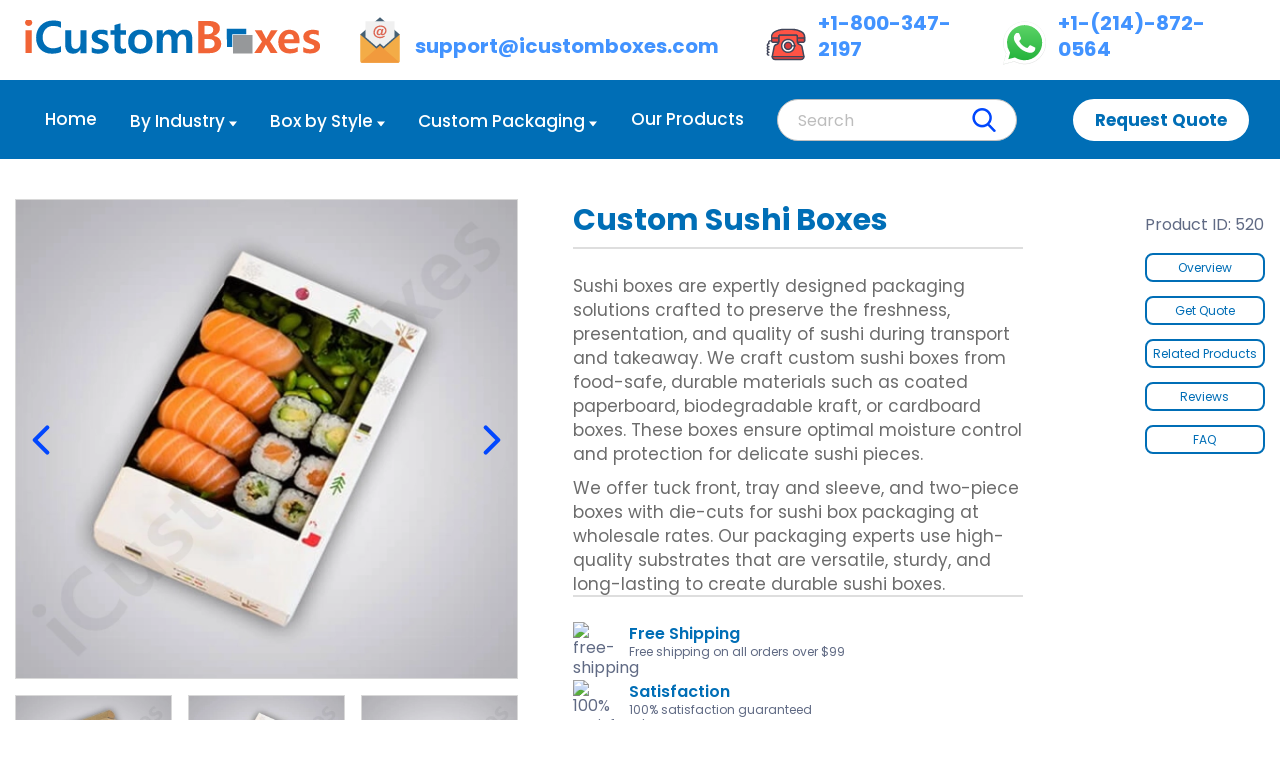

--- FILE ---
content_type: text/html; charset=UTF-8
request_url: https://www.icustomboxes.com/sushi-boxes/
body_size: 32231
content:
<!DOCTYPE html>
<html lang="en">
<head>
    <meta charset="utf-8" />
    <link rel="preconnect" href="https://assets.icustomboxes.com">
    <link rel="dns-prefetch" href="https://assets.icustomboxes.com">
    <link rel="preconnect" href="https://cdn.jsdelivr.net">
    <link rel="dns-prefetch" href="https://cdn.jsdelivr.net">
    <link rel="preload" href="https://cdn.jsdelivr.net/npm/jquery@2.2.4/dist/jquery.min.js" as="script">
    <link rel="preload" href="https://cdn.jsdelivr.net/npm/bootstrap@3.3.7/dist/js/bootstrap.min.js" as="script">
    <link rel="preload stylesheet" href="https://cdn.jsdelivr.net/gh/icustomboxes-files/files@main/stylesheet.css" as="style" crossorigin="anonymous">
    <link rel="alternate" href="https://www.icustomboxes.com/sushi-boxes/" hreflang="en-US" />
    <link rel="alternate" href="https://www.icustomboxes.com/sushi-boxes/" hreflang="en" />
    <link rel="alternate" href="https://www.icustomboxes.com/sushi-boxes/" hreflang="x-default" />
    <link rel="canonical" href="https://www.icustomboxes.com/sushi-boxes/"/>
    <link rel="icon" href="https://assets.icustomboxes.com/storage/logos/tRjuaXyFXG0LmuPP1yBKREkB1s4H4Gm2qbGFwag9.png" type="image/png"/>
    <meta name="viewport" content="width=device-width, initial-scale=1, shrink-to-fit=no" />
    <meta name="theme-color" content="#ffffff">
    <meta name="googlebot" content="indexifembedded">
    <meta name="p:domain_verify" content="098e3fbb3a302b4d41015aa7a98d7cb9"/>
    <meta name="robots" content="index, follow,max-image-preview:large,max-snippet:-1,max-video-preview:-1">
    <meta name="description" content="Get top-quality sushi boxes with custom shapes &amp; style to protect the quality of your sushi. Free designing &amp; shipping all over the USA. (low minimum)" >
    <meta property="og:url" content="https://www.icustomboxes.com/sushi-boxes/"/>
    <meta property="og:title" content="Custom Sushi Boxes at Wholesale"/>
    <meta property="og:type" content="business.business" />
    <meta property="og:description" content="Get top-quality sushi boxes with custom shapes &amp; style to protect the quality of your sushi. Free designing &amp; shipping all over the USA. (low minimum)"/>
    <meta property="og:image" content="https://assets.icustomboxes.com/storage/3387/conversions/Sushi-Boxes-thumb-md.jpg" />
    <meta name="twitter:card" content="summary_large_image">
    <meta name="twitter:site" content="@I_custom_boxes">
    <meta name="twitter:url" content="https://www.icustomboxes.com/sushi-boxes/"/>
    <meta name="twitter:title" content="Custom Sushi Boxes at Wholesale"/>
    <meta name="twitter:description" content="Get top-quality sushi boxes with custom shapes &amp; style to protect the quality of your sushi. Free designing &amp; shipping all over the USA. (low minimum)">
    <meta property="twitter:image" content="https://assets.icustomboxes.com/storage/3387/conversions/Sushi-Boxes-thumb-md.jpg" />
    <title>Custom Sushi Boxes at Wholesale</title>
            <script type="application/ld+json">{"@context":"https:\/\/schema.org","@type":"WebSite","name":"Buy Custom Boxes with Logo at Wholesale - Premium Packaging | iCustomBoxes","url":"https:\/\/www.icustomboxes.com\/","@id":"https:\/\/www.icustomboxes.com\/\/#website"}</script>
        <script type="application/ld+json">{"@context":"https:\/\/schema.org","@type":"Organization","name":"Buy Custom Boxes with Logo at Wholesale - Premium Packaging | iCustomBoxes","email":"support@icustomboxes.com","telephone":"+1-800-347-2197","url":"https:\/\/www.icustomboxes.com\/","description":"Get custom boxes tailored for your brand. Perfect for retail, shipping, and eco-friendly packaging with full design and size options. Order Now!","contactPoint":{"@type":"ContactPoint","telephone":"+1-800-347-2197","contactType":"customer service","email":"support@icustomboxes.com","areaServed":["Us"],"availableLanguage":["English"]},"sameAs":["https:\/\/www.facebook.com\/iCustomBoxes\/","https:\/\/twitter.com\/I_custom_boxes","https:\/\/www.instagram.com\/icustomboxes\/","https:\/\/www.youtube.com\/channel\/UCe8-uauGNM4ikwr9N5a1a3w"],"address":{"@type":"PostalAddress","addressLocality":"NEWARK","addressRegion":"NJ","addressCountry":"USA","postalCode":"94560","streetAddress":"39899 Balentine Drive Suite 200"},"aggregateRating":{"@type":"AggregateRating","ratingValue":5,"ratingCount":37,"bestRating":5}}</script>
            <script type="application/ld+json">{"@context":"https:\/\/schema.org","@type":"Product","name":"Custom Sushi Boxes","image":["https:\/\/assets.icustomboxes.com\/storage\/3387\/Sushi-Boxes.jpg","https:\/\/assets.icustomboxes.com\/storage\/3386\/Sushi-Boxes-Wholesale.jpg","https:\/\/assets.icustomboxes.com\/storage\/3388\/Custom-Sushi-Boxes.jpg","https:\/\/assets.icustomboxes.com\/storage\/3389\/Sushi-Boxes-USA.jpg"],"description":"Get top-quality sushi boxes with custom shapes & style to protect the quality of your sushi. Free designing & shipping all over the USA. (low minimum)","brand":{"@type":"Brand","name":"Buy Custom Boxes with Logo at Wholesale - Premium Packaging | iCustomBoxes"},"sku":520,"mpn":"mpn_520","offers":{"@type":"Offer","priceCurrency":"USD","price":1.5,"url":"https:\/\/www.icustomboxes.com\/sushi-boxes\/","priceValidUntil":"2027-01-30","availability":"http:\/\/schema.org\/InStock","itemCondition":"http:\/\/schema.org\/NewCondition"},"aggregateRating":{"@type":"AggregateRating","ratingValue":5,"bestRating":5,"worstRating":1,"ratingCount":132,"reviewCount":132},"hasMerchantReturnPolicy":{"@type":"MerchantReturnPolicy","applicableCountry":"US","returnPolicyCountry":"US","returnPolicyCategory":"https:\/\/schema.org\/MerchantReturnNotPermitted"},"shippingDestination":{"@type":"DefinedRegion","addressCountry":"US"},"deliveryTime":{"@type":"ShippingDeliveryTime","handlingTime":{"@type":"QuantitativeValue","minValue":4,"maxValue":5,"unitCode":"DAY"},"transitTime":{"@type":"QuantitativeValue","minValue":4,"maxValue":5,"unitCode":"DAY"}},"review":[],"@id":"https:\/\/www.icustomboxes.com\/sushi-boxes\/"}</script>
    <script type="application/ld+json">{"@context":"https:\/\/schema.org","@type":"FAQPage","name":"Frequently Asked Questions","description":"Have a question in mind? Navigate through these questions to find answers. However, if you cannot see your question in the list, feel free to drop a call.","@id":"https:\/\/www.icustomboxes.com\/sushi-boxes#faqs","mainEntity":[{"@type":"Question","name":"What is your minimum order quantity (MOQ)?","acceptedAnswer":{"@type":"Answer","text":"Our minimum order quantity starts from only 100 boxes."}},{"@type":"Question","name":"Do you send a digital mockup of custom sushi boxes?","acceptedAnswer":{"@type":"Answer","text":"Yes, for your satisfaction, we share 2D and 3D samples. And if it requires any changes, we are happy to help you!"}},{"@type":"Question","name":"Can I order sushi box in any size?","acceptedAnswer":{"@type":"Answer","text":"Of course, you can order sushi boxes in any style, size, color, or stock. All you need is to mention the box details and the artwork in the quotation form and leave the rest to our experts."}},{"@type":"Question","name":"Are my wholesale sushi boxes shipped flat?","acceptedAnswer":{"@type":"Answer","text":"Yes, the cardboard and kraft sushi boxes are shipped flat, whereas the rigid ones are delivered pre-assembled."}}]}</script>
        <style>
    /* Bootstrap Accordion Custom Styling */
    #faqAccordion {
        margin-top: 20px;
    }
    .faq-panel {
        margin-bottom: 15px;
        border: 1px solid #e0e0e0 !important;
        border-radius: 8px !important;
        overflow: hidden;
        box-shadow: 0 2px 5px rgba(0,0,0,0.05);
        transition: all 0.3s ease;
    }
    .faq-panel:hover {
        box-shadow: 0 5px 15px rgba(0,0,0,0.1);
    }
    .faq-panel .panel-heading {
        background-color: #f8f9fa !important;
        border-bottom: none;
        padding: 0;
        border-radius: 8px 8px 0 0 !important;
    }
    .faq-panel .panel-title {
        margin: 0;
        font-size: 16px;
        font-weight: 600;
        color: #333;
    }
    .faq-panel .panel-title a {
        display: block;
        padding: 15px 20px;
        position: relative;
        color: #333;
        text-decoration: none;
        transition: background-color 0.3s ease;
    }
    .faq-panel .panel-title a:hover {
        background-color: #f0f0f0;
    }
    .faq-panel .panel-title a:after {
        content: '+'; /* minus sign */
        position: absolute;
        right: 20px;
        top: 50%;
        transform: translateY(-50%);
        color: #006EB6;
        font-size: 20px;
        font-weight: 300;
        transition: all 0.3s ease;
    }
    .faq-panel .panel-title a[aria-expanded="true"]:after {
        content: '−';
    }
    .faq-panel .panel-collapse {
        border-top: 1px solid #eee;
    }
    .faq-panel .panel-body {
        padding: 15px 20px;
        background-color: #fff;
    }
    /* Animation for collapse */
    .panel-collapse.collapse {
        transition: height 0.3s ease;
    }

    /* Primary FAQ styling */
    .faq-panel.primary-faq {
        border-color: #006EB6 !important;
        box-shadow: 0 3px 10px rgba(0, 110, 182, 0.1);
    }
    .faq-panel.primary-faq .panel-heading {
        background-color: #f0f7ff !important;
    }

    /* Active panel styling */
    .faq-panel.active {
        border-color: #006EB6 !important;
        box-shadow: 0 5px 15px rgba(0, 110, 182, 0.15);
    }
    .faq-panel.active .panel-heading {
        background-color: #f0f7ff !important;
    }
    .faq-panel.active .panel-title a {
        color: #006EB6;
        font-weight: 700;
    }

    .generic-text-block .content-holder{
        margin: 0!important;
    }
</style>
        <style>
        .thumbnail-item .figure img {
            height: unset !important;
        }
        .feature-tiles-block .main-feature-image{
            padding: unset !important;
            height: 480px;
        }
        @media  only screen and (max-width: 1024px) {
            .feature-tiles-block .main-feature-image{
                height: 400px;
            }
        }
        @media  only screen and (max-width: 1000px) {
            .feature-tiles-block .main-feature-image{
                height: 550px;
            }
        }
        @media  only screen and (max-width: 768px) {
            .feature-tiles-block .main-feature-image{
                height: 480px;
            }
        }
        @media  only screen and (max-width: 420px) {
            .feature-tiles-block .main-feature-image{
                height: 375px;
            }
        }
        table tbody tr:nth-of-type(2n+1){
            background-color: #f9f9f9 !important;
        }
        table tbody tr td:first-child{
            font-weight: 500 !important;
            width: 20% !important;
        }
        table, .table td{
            border: 1px solid #f9f9f9 !important;
        }
        table{
            width: 100% !important;
        }
        .products-slider .slide-item{
            max-height: 375px !important;
        }
        .products-slider .slide-item .figure{
            height: 235px !important;
            width: 230px !important;
            padding: 0px !important;
        }
        .tab-content>.active {
            display: block  !important;
        }
        .nav-pills>li:not(.active)>a{
            background-color: #eceef4;
        }

        @media (max-width: 767px){
            .product-detail-info-block .cta-stacked-list ul{
                display: block;
            }
            .cta-stacked-list li{
                padding: 3px 0px;
            }
        }
    .faq .faq-body {
    display: block; !important
    }
    .faq .faq-title::after {
    background-image:none; !important
    }
    .faq.in .faq-title::after {
    background-image:none; !important
    }
         .features-payment .feature .info span {
             margin-bottom: 0;
             color: var(--pri-bg-color);
             font-weight: 600;
             font-size: 16px;
         }
         .section-title span{
             color: var(--pri-bg-color);
             font-weight: 700;
             font-size: 36px;
         }

    </style>
    <style>
        .submission[disabled]{
            opacity: 0.7;
        }
        .pane-content .pane-content-holder {
            border: 1px solid #d9d9d9fc;
            box-shadow: 0 1px 20px 0 #d2d2d2;
            padding: 8px 35px;
        }
        .form-row .field-group{
            margin-bottom: 2px;
        }
        input[type=email], input[type=password], input[type=tel], input[type=text], select{
            height: 40px;
            border: 1px solid #bfbfbf;
        }
        textarea{
            border: 1px solid #bfbfbf;
        }
        .label label {
            color: #8f9ab6;
            font-size: 16px;
            font-weight: 500;
        }
    </style>
<script data-cfasync="false" nonce="d0785dec-6e19-465d-b481-8541d4a4ad06">try{(function(w,d){!function(j,k,l,m){if(j.zaraz)console.error("zaraz is loaded twice");else{j[l]=j[l]||{};j[l].executed=[];j.zaraz={deferred:[],listeners:[]};j.zaraz._v="5874";j.zaraz._n="d0785dec-6e19-465d-b481-8541d4a4ad06";j.zaraz.q=[];j.zaraz._f=function(n){return async function(){var o=Array.prototype.slice.call(arguments);j.zaraz.q.push({m:n,a:o})}};for(const p of["track","set","debug"])j.zaraz[p]=j.zaraz._f(p);j.zaraz.init=()=>{var q=k.getElementsByTagName(m)[0],r=k.createElement(m),s=k.getElementsByTagName("title")[0];s&&(j[l].t=k.getElementsByTagName("title")[0].text);j[l].x=Math.random();j[l].w=j.screen.width;j[l].h=j.screen.height;j[l].j=j.innerHeight;j[l].e=j.innerWidth;j[l].l=j.location.href;j[l].r=k.referrer;j[l].k=j.screen.colorDepth;j[l].n=k.characterSet;j[l].o=(new Date).getTimezoneOffset();if(j.dataLayer)for(const t of Object.entries(Object.entries(dataLayer).reduce((u,v)=>({...u[1],...v[1]}),{})))zaraz.set(t[0],t[1],{scope:"page"});j[l].q=[];for(;j.zaraz.q.length;){const w=j.zaraz.q.shift();j[l].q.push(w)}r.defer=!0;for(const x of[localStorage,sessionStorage])Object.keys(x||{}).filter(z=>z.startsWith("_zaraz_")).forEach(y=>{try{j[l]["z_"+y.slice(7)]=JSON.parse(x.getItem(y))}catch{j[l]["z_"+y.slice(7)]=x.getItem(y)}});r.referrerPolicy="origin";r.src="/cdn-cgi/zaraz/s.js?z="+btoa(encodeURIComponent(JSON.stringify(j[l])));q.parentNode.insertBefore(r,q)};["complete","interactive"].includes(k.readyState)?zaraz.init():j.addEventListener("DOMContentLoaded",zaraz.init)}}(w,d,"zarazData","script");window.zaraz._p=async d$=>new Promise(ea=>{if(d$){d$.e&&d$.e.forEach(eb=>{try{const ec=d.querySelector("script[nonce]"),ed=ec?.nonce||ec?.getAttribute("nonce"),ee=d.createElement("script");ed&&(ee.nonce=ed);ee.innerHTML=eb;ee.onload=()=>{d.head.removeChild(ee)};d.head.appendChild(ee)}catch(ef){console.error(`Error executing script: ${eb}\n`,ef)}});Promise.allSettled((d$.f||[]).map(eg=>fetch(eg[0],eg[1])))}ea()});zaraz._p({"e":["(function(w,d){})(window,document)"]});})(window,document)}catch(e){throw fetch("/cdn-cgi/zaraz/t"),e;};</script></head>
<body>
<div class="site-wrapper">
    <header id="main-header" class="header">
    <div class="header-main-content">
        <div class="container">
            <div class="content-holder">
                <div class="logo hidden-collapsed">
                    <a href="https://www.icustomboxes.com/">
                        <svg fill-rule="evenodd" shape-rendering="geometricPrecision" width="100%" height="100%" viewBox="0 0 2873 343.5">
                            <path fill="#006db5" d="m2019.5 265.5-51.8.7-3.7-180.8h190.9l-.1 54h-135.3v126z"/>
                            <path fill="#f16436" d="m2460.3 101-73.7 109 73 112.9h-68.1l-35.3-63.3c-4.2-7.4-7.3-13.7-9.5-19.2h-.8a204 204 0 0 1-9.1 18.8l-36.1 63.7h-67.5l75-110-71-112h68.4l34.8 66.4c4.2 8.5 7.4 15 9 19.9h.9c3-7.4 5.9-14 9.3-19.7l36.3-66.5h64.4zm250.4 164.9c21.9 14 43.4 20.7 65 20.7 27.4 0 41.4-7.8 41.4-23.4 0-10.8-11-20-32.8-27.5-31.8-10.5-52.1-21.1-60.6-31.6a59.6 59.6 0 0 1-12.8-39.7c0-21.3 8.6-38.2 26-50.5 17.5-12 40-18.1 67.5-18.1 19 0 38.2 3 57.4 9v48a110 110 0 0 0-56.8-15.4 50 50 0 0 0-26.2 6c-6.7 4.3-10 9.6-10 16.3 0 11.2 9.2 20 27.8 26.4 20.9 7.6 36.3 14 46.2 19a61 61 0 0 1 23 21 58.8 58.8 0 0 1 8.3 31.4c0 22.6-9.1 40-26.8 52.4-18.2 12.4-41.8 18.5-71.2 18.5a169 169 0 0 1-65.4-11.8v-50.7zm-37-37.3h-148.2c2.4 37.8 23.7 56.6 64.2 56.6a115 115 0 0 0 65.9-19.5v44.8c-20.7 12-47.1 17.9-79.2 17.9-34.6 0-61.4-10-80.4-30-19.4-19.8-29-48-29-83.8 0-35 10.4-63.7 31-86a101 101 0 0 1 77.4-32.8c30.8 0 55 9.5 72.4 28.5s26 45.2 26 78.3v26zm-55.5-38.7c0-35-14.5-52.8-43.5-52.8a43 43 0 0 0-32 14.4 66.8 66.8 0 0 0-17.2 38.4h92.7z"/>
                            <path fill="#006db5" d="M1629 325h-59.5V196.8c0-37-13.5-55.5-40.3-55.5a37.2 37.2 0 0 0-31 16.7 65.2 65.2 0 0 0-12.7 40.5V325H1426V194.3c0-35.3-13.5-53.1-40-53.1a38.3 38.3 0 0 0-31.3 15.6 68 68 0 0 0-12.2 42.2v126h-59.7V100h59.7v35.6h.6a80.2 80.2 0 0 1 72.2-41c31.7 0 53 14.7 64.7 43.4a82.5 82.5 0 0 1 75-43.3c49.4 0 74 30.5 74 90.8V325z"/>
                            <path fill="#f16436" d="M.4 26c0-9 3.2-16.7 9.8-23 6.4-5.9 14.8-9 25-9 9.9 0 18.3 3 25 8.9a30.6 30.6 0 0 1 10.2 23c0 9.5-3.5 17.2-10 23.2a36 36 0 0 1-25.1 9.2c-10.3 0-18.7-3-25.1-9.4a30.2 30.2 0 0 1-9.8-23zM5 325V100h59.5v225H5z"/>
                            <path fill="#006db5" d="M350.3 313.4c-23 11.5-52.6 17.3-89 17.3-46.7 0-84-14.1-111.6-42.8-27.8-28.3-41.7-66.2-41.7-113.7 0-49.7 15.4-90.4 46.4-122.1C185.3 20.7 225 4.8 273.7 4.8c30.4 0 56 4 76.6 12.2v59.5a142.9 142.9 0 0 0-72.8-18.6c-32 0-57.3 10.5-76.4 31-19.3 20.8-29 47.8-29 81 0 32.8 9 58.9 27.5 78.4 18.2 19.7 42.6 29.3 73 29.3 28.7 0 54.6-6.8 77.7-20.5v56.3zm249 11.7h-59.5v-34.6h-1.1c-16.7 26.9-39.6 40.2-69 40.2-52.6 0-79-31.7-79-95.1V100h59.8v129.3c0 36.4 14 54.6 42.4 54.6 13.7 0 25-5 33.8-15a58.4 58.4 0 0 0 13-39.8V100h59.6v225zm50.2-57.8c22.2 14.2 44 21 65.9 21 27.8 0 42-8 42-23.7 0-11-11.2-20.2-33.2-28-32.4-10.6-53-21.3-61.5-32a59.9 59.9 0 0 1-13-40.3c0-21.6 8.7-38.7 26.5-51.1 17.6-12.2 40.5-18.5 68.3-18.5 19.3 0 38.8 3.3 58.3 9.3v48.6a112.5 112.5 0 0 0-57.6-15.7 51 51 0 0 0-26.6 6.2c-6.8 4.3-10 9.7-10 16.5 0 11.4 9.2 20.4 28 26.8a436.4 436.4 0 0 1 46.9 19.3 60.3 60.3 0 0 1 23.3 21.4 59 59 0 0 1 8.4 31.7 61 61 0 0 1-27.2 53c-18.4 12.7-42.4 18.9-72.2 18.9-25.2 0-47.3-4.1-66.3-12v-51.4zm333 55.5a96.7 96.7 0 0 1-42.4 7.7c-46.3 0-69.2-24.4-69.2-73.2V145.5h-37.2V100h37.2V49.8l59.5-17.4V100h52v45.4h-52v101.3c0 24.8 9.7 37.2 29.4 37.2a40 40 0 0 0 22.7-6.8v45.6zM1005 214c0-36.8 10.7-66 32.5-87.3 21.6-21.2 51-32 88.2-32 35.8 0 64 10.5 85 31.3 20.6 21 31 49 31 84.2 0 36.6-10.6 65.7-32 87.5-21.7 22-50.8 33-87.4 33-36 0-64.7-10.5-85.7-31.7-21.2-21-31.6-49.2-31.6-85zm60.3-.8c0 47.3 19.5 70.8 58.9 70.8 37.7 0 56.8-24.2 56.8-72.6 0-46.6-19.1-70.2-57-70.2-18.6 0-33 6.4-43.2 19-10.3 12.9-15.5 30.7-15.5 53z"/>
                            <path fill="#f16436" d="M1687 325V10h107.3c32.4 0 57.6 6.5 76 19.3a63.2 63.2 0 0 1 27.5 54.2c0 16.9-5.4 31.7-16.1 44.5a88 88 0 0 1-43.3 27.9v.6a86.4 86.4 0 0 1 53 24.9 71 71 0 0 1 19.8 50.9c0 28.3-10.2 51-30.4 67.7-20.3 16.9-47.5 25.2-81.3 25.2H1687zm61-268.2v82.7h33.3a58 58 0 0 0 38.5-11.8 40.3 40.3 0 0 0 13.9-32.7c0-25.3-18.2-38.2-54.4-38.2H1748zm0 129.8v91.7h42c18 0 32-4.1 42-12.5 9.9-8.1 15-19.7 15-34.4 0-29.8-19.7-44.8-59.1-44.8H1748z"/>
                            <path fill="#96989a" d="M2210 329.3h-185.2v-182h191.5v182h-6.3z"/>
                        </svg>
                    </a>
                </div>
                <div class="right-content">
                    <div class="content">
                        <div class="contact-info">
                            <div class="info">
                                <ul>
                                    <li>
                                        <a href="mailto:support@icustomboxes.com">
                                            <div class="icon">
                                                <svg width="100%" height="100%" viewBox="0 0 256 256">
                                                    <path fill="#f3ac47" d="M229.5 254h-203a8.6 8.6 0 0 1-8.6-8.6V97.5H238v148c0 4.7-3.8 8.5-8.6 8.5z"/>
                                                    <path fill="#456074" d="M128 2 17.8 97.5 128 193.1l110.2-95.6z"/>
                                                    <path fill="#f19a3d" d="M128 158.5 20.6 251.7a8.5 8.5 0 0 0 5.9 2.3h203c2.3 0 4.4-.9 6-2.3L128 158.5z"/>
                                                    <path fill="#f0f0f0" d="M47.3 23.9v87.9l60.7 52.8 20-17.3 20 17.3 60.7-52.8V24H47.3z"/>
                                                    <path fill="#dc6754" d="M133.3 95.2c-1.4 2-3 3.6-4.9 4.6s-4 1.5-6.6 1.5c-4.2 0-7.4-1-9.6-3.4s-3.3-5.6-3.3-10c0-6.2 1.9-11.5 5.5-15.7s8.3-6.4 13.7-6.4a10 10 0 0 1 9 4.8l2-3.6h8l-6 23.8v.2l-.2 1c0 .8.3 1.4.7 1.7s1 .6 1.8.6c3.6 0 6.7-1.9 9.4-5.6s4-8.1 4-13a19 19 0 0 0-7-15.2c-2.3-2-5-3.5-8-4.4a38.2 38.2 0 0 0-20.9 0 30.1 30.1 0 0 0-9 4.2 29.3 29.3 0 0 0-12.6 24.6c0 7.8 2.7 14 8 18.7s12.3 7 21.2 7a41.4 41.4 0 0 0 23.2-7.2l3.8 5.3a45.2 45.2 0 0 1-52.1 1.5c-4.1-3.2-7.1-6.8-9.1-11s-3-8.8-3-14a37.5 37.5 0 0 1 8.1-23.4 37.2 37.2 0 0 1 14-10.8 44.1 44.1 0 0 1 30.7-2c3.9 1.2 7.3 3 10.2 5.2a26.3 26.3 0 0 1 10.5 21.4 26 26 0 0 1-10 21.3 20.3 20.3 0 0 1-6 3.3 20.5 20.5 0 0 1-6.8 1.1c-2.8 0-4.9-.5-6.3-1.5a5.5 5.5 0 0 1-1.7-2c-.4-.7-.7-1.6-.7-2.6zm1.5-17c-.2-1.9-.9-3.4-2-4.5-1-1-2.5-1.5-4.2-1.5-2.7 0-5 1.5-7.1 4.7s-3 6.9-3 11.2c0 2.2.4 3.8 1.3 5s2.2 1.8 3.8 1.8c2.2 0 4.1-.8 5.8-2.3s2.8-3.6 3.4-6.2l2-8.2z"/>
                                                </svg>
                                            </div>
                                            <span>support@icustomboxes.com</span>
                                        </a>
                                    </li>
                                    <li>
                                        <a href="tel:+1-800-347-2197">
                                            <div class="icon">
                                                <svg width="100%" height="100%" viewBox="0 0 30 30">
                                                    <path fill="#ff5345" d="M24 14.1v-3.6c0-.6-.4-1-1-1H12c-.6 0-1 .4-1 1v3.6A2 2 0 0 1 9.6 16l-.5.2c-.7.2-1.2.8-1.3 1.5l-1.3 6.5a2 2 0 0 0 2 2.4h18.1a2 2 0 0 0 2-2.4l-1.3-6.5c-.1-.7-.6-1.3-1.3-1.5l-.6-.2a2.1 2.1 0 0 1-1.4-1.9z"/>
                                                    <circle cx="17.5" cy="17" r="2.5" fill="#db3a3a"/>
                                                    <path fill="#fff" d="M17.5 12.5c-2.5 0-4.5 2-4.5 4.5s2 4.5 4.5 4.5 4.5-2 4.5-4.5-2-4.5-4.5-4.5zm0 7c-1.4 0-2.5-1.1-2.5-2.5s1.1-2.5 2.5-2.5S20 15.6 20 17s-1.1 2.5-2.5 2.5z"/>
                                                    <path fill="#ea3f3b" d="M6.4 24.5c0 1.1.9 2 2 2h18.1a2 2 0 0 0 2-2H6.4z"/>
                                                    <path fill="#ff5345" d="M27.1 7.3c-2-1.2-4.3-1.8-6.6-1.8h-5.9c-2.3 0-4.6.6-6.6 1.8a4 4 0 0 0-2 3.5v2.7c0 .6.4 1 1 1h3.2c.3 0 .6-.2.8-.4v-3.6c0-.6.4-1 1-1h11c.6 0 1 .4 1 1v3.6c.2.3.5.4.8.4H28c.6 0 1-.4 1-1v-2.7c0-1.4-.7-2.7-1.9-3.5z"/>
                                                    <path fill="#ea3f3b" d="M6 11.5v2c0 .6.4 1 1 1h3.2c.3 0 .6-.2.8-.4v-2.6H6zm18 0v2.6c.2.3.5.4.8.4H28c.6 0 1-.4 1-1v-2h-5z"/>
                                                    <path fill="#40455a" d="M28.5 25h-22c-.3 0-.5-.2-.5-.5s.2-.5.5-.5h22c.3 0 .5.2.5.5s-.2.5-.5.5zm-6-7.5h-2.1c-.3 0-.5-.2-.5-.5s.2-.5.5-.5h2.1c.3 0 .5.2.5.5s-.2.5-.5.5zm2-5.5c-.3 0-.5-.2-.5-.5s.2-.5.5-.5h4c.3 0 .5.2.5.5s-.2.5-.5.5h-4zm-14 0h-4c-.3 0-.5-.2-.5-.5s.2-.5.5-.5h4c.3 0 .5.2.5.5s-.2.5-.5.5z"/>
                                                    <path fill="#40455a" d="M26.6 27H8.4c-.8 0-1.5-.3-1.9-.9-.5-.6-.7-1.4-.5-2.1l1.3-6.5c.2-.9.8-1.6 1.7-1.9l.5-.2c.6-.2 1-.8 1-1.4v-3.6c0-.7.7-1.4 1.5-1.4h11c.8 0 1.5.7 1.5 1.5v3.6c0 .6.4 1.2 1 1.4l.5.2c.8.3 1.5 1 1.7 1.9L29 24c.1.7 0 1.5-.5 2.1-.5.6-1.2.9-1.9.9zM12 10c-.3 0-.5.2-.5.5v3.6c0 1.1-.7 2-1.7 2.4l-.5.2c-.5.2-.9.6-1 1.1L7 24.2c-.1.4 0 .9.3 1.2s.7.6 1.1.6h18.1c.5 0 .9-.2 1.2-.5s.4-.8.3-1.2l-1.3-6.5c-.1-.5-.5-1-1-1.1l-.5-.2c-1-.3-1.7-1.3-1.7-2.4v-3.6c0-.3-.2-.5-.5-.5H12z"/>
                                                    <path fill="#40455a" d="M17.5 22c-2.8 0-5-2.2-5-5s2.2-5 5-5 5 2.2 5 5-2.2 5-5 5zm0-9c-2.2 0-4 1.8-4 4s1.8 4 4 4 4-1.8 4-4-1.8-4-4-4z"/>
                                                    <path fill="#40455a" d="M17.5 20c-1.7 0-3-1.3-3-3s1.3-3 3-3 3 1.3 3 3-1.3 3-3 3zm0-5c-1.1 0-2 .9-2 2s.9 2 2 2 2-.9 2-2-.9-2-2-2z"/>
                                                    <path fill="#40455a" d="M28 15h-3.2c-.5 0-1-.2-1.2-.7l-.1-.3v-3.6c0-.3-.2-.5-.5-.5H12c-.3 0-.5.2-.5.5V14l-.1.3c-.3.4-.7.7-1.2.7H7c-.8 0-1.5-.7-1.5-1.5v-2.7c0-1.6.8-3.1 2.2-3.9C9.8 5.7 12.1 5 14.6 5h5.9c2.4 0 4.8.7 6.9 1.9 1.3.8 2.2 2.3 2.2 3.9v2.7c-.1.8-.8 1.5-1.6 1.5zm-3.5-1.1.3.1H28c.3 0 .5-.2.5-.5v-2.7c0-1.2-.7-2.4-1.7-3A11.9 11.9 0 0 0 20.4 6h-5.9c-2.2 0-4.4.6-6.4 1.8-1 .6-1.7 1.8-1.7 3v2.7c.1.3.3.5.6.5h3.2l.3-.1v-3.4c0-.8.7-1.5 1.5-1.5h11c.8 0 1.5.7 1.5 1.5v3.4zM4 22c-.8 0-1.5-.7-1.5-1.5S3.2 19 4 19c.3 0 .5.2.5.5s-.2.5-.5.5-.5.2-.5.5.2.5.5.5.5.2.5.5-.2.5-.5.5z"/>
                                                    <path fill="#40455a" d="M4 24c-.8 0-1.5-.7-1.5-1.5S3.2 21 4 21c.3 0 .5.2.5.5s-.2.5-.5.5-.5.2-.5.5.2.5.5.5.5.2.5.5-.2.5-.5.5zm0-4c-.8 0-1.5-.7-1.5-1.5S3.2 17 4 17c.3 0 .5.2.5.5s-.2.5-.5.5-.5.2-.5.5.2.5.5.5.5.2.5.5-.2.5-.5.5z"/>
                                                    <path fill="#40455a" d="M4 18c-.8 0-1.5-.7-1.5-1.5S3.2 15 4 15c.3 0 .5.2.5.5s-.2.5-.5.5-.5.2-.5.5.2.5.5.5.5.2.5.5-.2.5-.5.5z"/>
                                                    <path fill="#40455a" d="M4 16c-.3 0-.5-.2-.5-.5v-1c0-.8.7-1.5 1.5-1.5h1c.3 0 .5.2.5.5s-.2.5-.5.5H5c-.3 0-.5.2-.5.5v1c0 .3-.2.5-.5.5z"/>
                                                </svg>
                                            </div>
                                            <span>+1-800-347-2197</span>
                                        </a>
                                        <a href="https://wa.me/12148720564" target="_blank">
                                            <div class="icon">
                                                <svg width="100%" height="100%" viewBox="0 0 1219.5 1219.5">
                                                    <path fill="#e0e0e0" d="M1041.9 178A603.4 603.4 0 0 0 612.3 0 608 608 0 0 0 5.1 607a606 606 0 0 0 81 303.5L0 1225l321.9-84.4a606.8 606.8 0 0 0 290.2 74h.2a608 608 0 0 0 607.2-607.1c.1-162.2-63-314.7-177.6-429.5zm-429.6 934h-.2a504 504 0 0 1-256.9-70.4l-18.4-10.9-191 50.1 51-186.2-12-19A503.2 503.2 0 0 1 107.6 607a505.3 505.3 0 0 1 505-504.5 501.4 501.4 0 0 1 356.7 148 501.5 501.5 0 0 1 147.7 357A505.3 505.3 0 0 1 612.3 1112z"/>
                                                    <linearGradient id="a" x1="609.8" x2="609.8" y1="1190.1" y2="21.1" gradientUnits="userSpaceOnUse">
                                                        <stop offset="0" stop-color="#20b038"/>
                                                        <stop offset="1" stop-color="#60d66a"/>
                                                    </linearGradient>
                                                    <path fill="url(#a)" d="M27.9 1190.1 110 890a578.2 578.2 0 0 1-77.4-289.6A580.2 580.2 0 0 1 612.2 21.1c155 0 300.5 60.4 409.9 169.9a575.6 575.6 0 0 1 169.6 409.8A580.2 580.2 0 0 1 612.2 1180h-.2c-97 0-192.3-24.4-277-70.5L28 1190z"/>
                                                    <g fill="#fff">
                                                        <path fill-rule="evenodd" d="M462.3 349.3c-11.3-25-23-25.5-33.8-26-8.7-.3-18.7-.3-28.7-.3s-26.3 3.8-40 18.8c-13.8 15-52.5 51.3-52.5 125 0 73.9 53.7 145.2 61.2 155.2s103.8 166.3 256.2 226.4c126.7 50 152.5 40 180 37.5s88.7-36.3 101.2-71.3 12.5-65 8.8-71.3c-3.8-6.3-13.8-10-28.8-17.5S797.2 682 783.5 677s-23.8-7.5-33.8 7.5c-10 15-38.7 48.8-47.5 58.8-8.7 10-17.5 11.3-32.5 3.8-15-7.6-63.3-23.4-120.6-74.5a451.7 451.7 0 0 1-83.4-103.8c-8.8-15-1-23.2 6.6-30.6 6.7-6.8 15-17.5 22.5-26.3s10-15 15-25 2.5-18.8-1.3-26.3-32.9-81.6-46.2-111.3z"/>
                                                        <path d="M1036.9 176A596.5 596.5 0 0 0 612.3.2 601 601 0 0 0 12 600.1a599 599 0 0 0 80.2 300L7 1211.1l318.2-83.5a599.8 599.8 0 0 0 286.8 73h.3a601 601 0 0 0 600.2-600A596.4 596.4 0 0 0 1037 176.1zm-424.6 923.3h-.2c-89.5 0-177.3-24-254-69.5L340 1019l-188.8 49.5 50.4-184-11.8-18.9a497.4 497.4 0 0 1-76.3-265.4c0-275 223.9-498.7 499-498.7 133.4 0 258.6 52 352.8 146.2a495.7 495.7 0 0 1 146 352.9c-.1 275-224 498.7-498.9 498.7z"/>
                                                    </g>
                                                </svg>
                                            </div>
                                            <span>+1-(214)-872-0564</span>
                                        </a>
                                    </li>
                                </ul>
                            </div>
                        </div>
                    </div>
                </div>
            </div>
        </div>
    </div>
    <div class="visible-collapsed logo-hamburger-area">
        <div class="container">
            <div class="logo-hamburger-block">
                <div class="logo">
                    <a href="https://www.icustomboxes.com/">
                        <svg fill-rule="evenodd" shape-rendering="geometricPrecision" width="100%" height="100%" viewBox="0 0 2873 343.5">
                            <path fill="#006db5" d="m2019.5 265.5-51.8.7-3.7-180.8h190.9l-.1 54h-135.3v126z"/>
                            <path fill="#f16436" d="m2460.3 101-73.7 109 73 112.9h-68.1l-35.3-63.3c-4.2-7.4-7.3-13.7-9.5-19.2h-.8a204 204 0 0 1-9.1 18.8l-36.1 63.7h-67.5l75-110-71-112h68.4l34.8 66.4c4.2 8.5 7.4 15 9 19.9h.9c3-7.4 5.9-14 9.3-19.7l36.3-66.5h64.4zm250.4 164.9c21.9 14 43.4 20.7 65 20.7 27.4 0 41.4-7.8 41.4-23.4 0-10.8-11-20-32.8-27.5-31.8-10.5-52.1-21.1-60.6-31.6a59.6 59.6 0 0 1-12.8-39.7c0-21.3 8.6-38.2 26-50.5 17.5-12 40-18.1 67.5-18.1 19 0 38.2 3 57.4 9v48a110 110 0 0 0-56.8-15.4 50 50 0 0 0-26.2 6c-6.7 4.3-10 9.6-10 16.3 0 11.2 9.2 20 27.8 26.4 20.9 7.6 36.3 14 46.2 19a61 61 0 0 1 23 21 58.8 58.8 0 0 1 8.3 31.4c0 22.6-9.1 40-26.8 52.4-18.2 12.4-41.8 18.5-71.2 18.5a169 169 0 0 1-65.4-11.8v-50.7zm-37-37.3h-148.2c2.4 37.8 23.7 56.6 64.2 56.6a115 115 0 0 0 65.9-19.5v44.8c-20.7 12-47.1 17.9-79.2 17.9-34.6 0-61.4-10-80.4-30-19.4-19.8-29-48-29-83.8 0-35 10.4-63.7 31-86a101 101 0 0 1 77.4-32.8c30.8 0 55 9.5 72.4 28.5s26 45.2 26 78.3v26zm-55.5-38.7c0-35-14.5-52.8-43.5-52.8a43 43 0 0 0-32 14.4 66.8 66.8 0 0 0-17.2 38.4h92.7z"/>
                            <path fill="#006db5" d="M1629 325h-59.5V196.8c0-37-13.5-55.5-40.3-55.5a37.2 37.2 0 0 0-31 16.7 65.2 65.2 0 0 0-12.7 40.5V325H1426V194.3c0-35.3-13.5-53.1-40-53.1a38.3 38.3 0 0 0-31.3 15.6 68 68 0 0 0-12.2 42.2v126h-59.7V100h59.7v35.6h.6a80.2 80.2 0 0 1 72.2-41c31.7 0 53 14.7 64.7 43.4a82.5 82.5 0 0 1 75-43.3c49.4 0 74 30.5 74 90.8V325z"/>
                            <path fill="#f16436" d="M.4 26c0-9 3.2-16.7 9.8-23 6.4-5.9 14.8-9 25-9 9.9 0 18.3 3 25 8.9a30.6 30.6 0 0 1 10.2 23c0 9.5-3.5 17.2-10 23.2a36 36 0 0 1-25.1 9.2c-10.3 0-18.7-3-25.1-9.4a30.2 30.2 0 0 1-9.8-23zM5 325V100h59.5v225H5z"/>
                            <path fill="#006db5" d="M350.3 313.4c-23 11.5-52.6 17.3-89 17.3-46.7 0-84-14.1-111.6-42.8-27.8-28.3-41.7-66.2-41.7-113.7 0-49.7 15.4-90.4 46.4-122.1C185.3 20.7 225 4.8 273.7 4.8c30.4 0 56 4 76.6 12.2v59.5a142.9 142.9 0 0 0-72.8-18.6c-32 0-57.3 10.5-76.4 31-19.3 20.8-29 47.8-29 81 0 32.8 9 58.9 27.5 78.4 18.2 19.7 42.6 29.3 73 29.3 28.7 0 54.6-6.8 77.7-20.5v56.3zm249 11.7h-59.5v-34.6h-1.1c-16.7 26.9-39.6 40.2-69 40.2-52.6 0-79-31.7-79-95.1V100h59.8v129.3c0 36.4 14 54.6 42.4 54.6 13.7 0 25-5 33.8-15a58.4 58.4 0 0 0 13-39.8V100h59.6v225zm50.2-57.8c22.2 14.2 44 21 65.9 21 27.8 0 42-8 42-23.7 0-11-11.2-20.2-33.2-28-32.4-10.6-53-21.3-61.5-32a59.9 59.9 0 0 1-13-40.3c0-21.6 8.7-38.7 26.5-51.1 17.6-12.2 40.5-18.5 68.3-18.5 19.3 0 38.8 3.3 58.3 9.3v48.6a112.5 112.5 0 0 0-57.6-15.7 51 51 0 0 0-26.6 6.2c-6.8 4.3-10 9.7-10 16.5 0 11.4 9.2 20.4 28 26.8a436.4 436.4 0 0 1 46.9 19.3 60.3 60.3 0 0 1 23.3 21.4 59 59 0 0 1 8.4 31.7 61 61 0 0 1-27.2 53c-18.4 12.7-42.4 18.9-72.2 18.9-25.2 0-47.3-4.1-66.3-12v-51.4zm333 55.5a96.7 96.7 0 0 1-42.4 7.7c-46.3 0-69.2-24.4-69.2-73.2V145.5h-37.2V100h37.2V49.8l59.5-17.4V100h52v45.4h-52v101.3c0 24.8 9.7 37.2 29.4 37.2a40 40 0 0 0 22.7-6.8v45.6zM1005 214c0-36.8 10.7-66 32.5-87.3 21.6-21.2 51-32 88.2-32 35.8 0 64 10.5 85 31.3 20.6 21 31 49 31 84.2 0 36.6-10.6 65.7-32 87.5-21.7 22-50.8 33-87.4 33-36 0-64.7-10.5-85.7-31.7-21.2-21-31.6-49.2-31.6-85zm60.3-.8c0 47.3 19.5 70.8 58.9 70.8 37.7 0 56.8-24.2 56.8-72.6 0-46.6-19.1-70.2-57-70.2-18.6 0-33 6.4-43.2 19-10.3 12.9-15.5 30.7-15.5 53z"/>
                            <path fill="#f16436" d="M1687 325V10h107.3c32.4 0 57.6 6.5 76 19.3a63.2 63.2 0 0 1 27.5 54.2c0 16.9-5.4 31.7-16.1 44.5a88 88 0 0 1-43.3 27.9v.6a86.4 86.4 0 0 1 53 24.9 71 71 0 0 1 19.8 50.9c0 28.3-10.2 51-30.4 67.7-20.3 16.9-47.5 25.2-81.3 25.2H1687zm61-268.2v82.7h33.3a58 58 0 0 0 38.5-11.8 40.3 40.3 0 0 0 13.9-32.7c0-25.3-18.2-38.2-54.4-38.2H1748zm0 129.8v91.7h42c18 0 32-4.1 42-12.5 9.9-8.1 15-19.7 15-34.4 0-29.8-19.7-44.8-59.1-44.8H1748z"/>
                            <path fill="#96989a" d="M2210 329.3h-185.2v-182h191.5v182h-6.3z"/>
                        </svg>
                    </a>
                </div>
                <div class="search">
                    <button type="button" class="navbar-toggle collapsed" data-toggle="modal" data-target="#searchModal">
                        <img src="https://www.icustomboxes.com/web/images/search.svg" width="65" height="49" alt="Search Menu">
                    </button>
                </div>
                <div class="hamburger">
                    <button type="button" class="navbar-toggle collapsed" data-toggle="collapse" data-target="#navbar" aria-expanded="false" aria-controls="navbar">
                        <img src="https://assets.icustomboxes.com/web/images/hamburger.png" width="65" height="49" alt="Hamburger Menu">
                    </button>
                </div>
            </div>
        </div>
    </div>
    <div class="header-navigation-content">
        <div class="container">
            <div class="content-holder">
                <div id="navbar" class="main-menu navbar-collapse collapse">
                    <div class="mobile-menu-close">
                        <img src="https://assets.icustomboxes.com/web/images/close.svg" width="30" height="30" alt="Menu Close">
                    </div>
                    <ul class="navbar">
                        <li class="">
                            <a href="https://www.icustomboxes.com/">Home</a>
                        </li>
                        <li class="parent-li megamenu-item">
                            <a href="javascript:void(0);">By Industry</a>
                            <ul class="megamenu">
                                                                    <li>
                                        <a href="https://www.icustomboxes.com/retail-boxes/">Custom Retail Boxes</a>
                                        <ul>
                                                                                            <li><a href="https://www.icustomboxes.com/window-boxes/">Custom Window Boxes</a></li>
                                                                                            <li><a href="https://www.icustomboxes.com/suitcase-boxes/">Suitcase Boxes</a></li>
                                                                                            <li><a href="https://www.icustomboxes.com/presentation-boxes/">Custom Presentation Boxes</a></li>
                                                                                            <li><a href="https://www.icustomboxes.com/sleeve-boxes/">Custom Sleeve Boxes</a></li>
                                                                                            <li><a href="https://www.icustomboxes.com/custom-foam-inserts/">Custom Foam Inserts</a></li>
                                                                                            <li><a href="https://www.icustomboxes.com/two-piece-product-box/">Two Piece Product Box</a></li>
                                                                                            <li><a href="https://www.icustomboxes.com/plain-cereal-boxes/">Plain Cereal Boxes</a></li>
                                                                                            <li><a href="https://www.icustomboxes.com/cardboard-cake-boxes-packaging/">Cardboard Cake Boxes Packaging</a></li>
                                                                                    </ul>
                                    </li>
                                                                    <li>
                                        <a href="https://www.icustomboxes.com/custom-cardboard-boxes/">Custom Cardboard Boxes</a>
                                        <ul>
                                                                                            <li><a href="https://www.icustomboxes.com/cardboard-boxes-wholesale/">Cardboard Boxes Wholesale</a></li>
                                                                                            <li><a href="https://www.icustomboxes.com/cardboard-boxes-with-handle/">Cardboard Boxes with Handle</a></li>
                                                                                            <li><a href="https://www.icustomboxes.com/cardboard-boxes-with-lids/">Cardboard Boxes with Lids</a></li>
                                                                                            <li><a href="https://www.icustomboxes.com/corrugated-cardboard-boxes/">Corrugated Cardboard Boxes</a></li>
                                                                                            <li><a href="https://www.icustomboxes.com/die-cut-cardboard-boxes/">Die Cut Cardboard Boxes</a></li>
                                                                                    </ul>
                                    </li>
                                                                    <li>
                                        <a href="https://www.icustomboxes.com/cosmetic-boxes/">Custom Cosmetic Boxes</a>
                                        <ul>
                                                                                            <li><a href="https://www.icustomboxes.com/cream-boxes/">Custom Cream Boxes</a></li>
                                                                                            <li><a href="https://www.icustomboxes.com/eye-shadow-boxes/">Custom Eyeshadow Boxes</a></li>
                                                                                            <li><a href="https://www.icustomboxes.com/eyeliner-boxes/">Custom Eyeliner Boxes</a></li>
                                                                                            <li><a href="https://www.icustomboxes.com/hair-extensions-boxes/">Custom Hair Extension Boxes</a></li>
                                                                                            <li><a href="https://www.icustomboxes.com/hairspray-boxes/">Custom Hairspray Boxes</a></li>
                                                                                            <li><a href="https://www.icustomboxes.com/lipstick-boxes/">Custom Lipstick Boxes in USA</a></li>
                                                                                            <li><a href="https://www.icustomboxes.com/mascara-boxes/">Custom Mascara Boxes</a></li>
                                                                                            <li><a href="https://www.icustomboxes.com/lip-balm-boxes/">Custom Lip Balm Boxes</a></li>
                                                                                            <li><a href="https://www.icustomboxes.com/cosmetic-display-boxes/">Cosmetic Display Boxes</a></li>
                                                                                    </ul>
                                    </li>
                                                                    <li>
                                        <a href="https://www.icustomboxes.com/food-and-beverage-boxes/">Custom Food Boxes</a>
                                        <ul>
                                                                                            <li><a href="https://www.icustomboxes.com/chinese-takeout-boxes/">Custom Chinese Takeout Boxes</a></li>
                                                                                            <li><a href="https://www.icustomboxes.com/hotdog-boxes/">Custom Hot Dog Boxes</a></li>
                                                                                            <li><a href="https://www.icustomboxes.com/custom-fries-boxes/">Custom Fries Boxes</a></li>
                                                                                            <li><a href="https://www.icustomboxes.com/cereal-boxes/">Custom Cereal Boxes</a></li>
                                                                                            <li><a href="https://www.icustomboxes.com/printed-butter-paper/">Custom Printed Butter Paper</a></li>
                                                                                            <li><a href="https://www.icustomboxes.com/footlong-pizza-boxes/">Custom Footlong Pizza Boxes</a></li>
                                                                                    </ul>
                                    </li>
                                                                    <li>
                                        <a href="https://www.icustomboxes.com/gift-boxes/">Custom Gift Boxes</a>
                                        <ul>
                                                                                            <li><a href="https://www.icustomboxes.com/ornament-boxes/">Ornament Boxes</a></li>
                                                                                            <li><a href="https://www.icustomboxes.com/suitcase-gift-box/">Suitcase Gift Box</a></li>
                                                                                            <li><a href="https://www.icustomboxes.com/window-gift-boxes-wholesale/">Window Gift Boxes Wholesale</a></li>
                                                                                            <li><a href="https://www.icustomboxes.com/cardboard-gift-boxes/">Cardboard Gift Boxes</a></li>
                                                                                            <li><a href="https://www.icustomboxes.com/chocolate-bar-packaging/">Chocolate Bar Packaging</a></li>
                                                                                    </ul>
                                    </li>
                                                                    <li>
                                        <a href="https://www.icustomboxes.com/display-packaging/">Custom Display Boxes</a>
                                        <ul>
                                                                                            <li><a href="https://www.icustomboxes.com/counter-display/">Counter Display Boxes</a></li>
                                                                                            <li><a href="https://www.icustomboxes.com/display-boxes/">Display Boxes</a></li>
                                                                                            <li><a href="https://www.icustomboxes.com/cardboard-display-boxes/">Cardboard Display Boxes</a></li>
                                                                                    </ul>
                                    </li>
                                                                    <li>
                                        <a href="https://www.icustomboxes.com/mailer-boxes/">Custom Mailer Boxes</a>
                                        <ul>
                                                                                            <li><a href="https://www.icustomboxes.com/corrugated-mailer-boxes/">Corrugated Mailer Boxes</a></li>
                                                                                            <li><a href="https://www.icustomboxes.com/custom-delivery-boxes/">Custom Delivery Boxes</a></li>
                                                                                            <li><a href="https://www.icustomboxes.com/custom-shipping-boxes/">Custom Shipping Boxes</a></li>
                                                                                            <li><a href="https://www.icustomboxes.com/luxury-mailer-boxes/">Luxury Mailer Boxes</a></li>
                                                                                    </ul>
                                    </li>
                                                                    <li>
                                        <a href="https://www.icustomboxes.com/paper-bags/">Custom Paper Bags</a>
                                        <ul>
                                                                                            <li><a href="https://www.icustomboxes.com/brown-kraft-paper-bags/">Brown Kraft Paper Bags</a></li>
                                                                                            <li><a href="https://www.icustomboxes.com/gable-bag-bottom-hanger/">Gable Bag Bottom Hanger</a></li>
                                                                                            <li><a href="https://www.icustomboxes.com/gable-bags/">Gable Bags</a></li>
                                                                                            <li><a href="https://www.icustomboxes.com/kraft-paper-bags-with-handles/">kraft Paper Bags With Handles</a></li>
                                                                                    </ul>
                                    </li>
                                                                    <li>
                                        <a href="https://www.icustomboxes.com/custom-sports-boxes/">Custom Sports Boxes</a>
                                        <ul>
                                                                                            <li><a href="https://www.icustomboxes.com/golf-ball-boxes/">Golf Ball Boxes</a></li>
                                                                                            <li><a href="https://www.icustomboxes.com/football-boxes/">Custom Football Boxes</a></li>
                                                                                            <li><a href="https://www.icustomboxes.com/custom-baseball-boxes/">Custom Baseball Boxes</a></li>
                                                                                            <li><a href="https://www.icustomboxes.com/custom-tennis-ball-boxes/">Custom Tennis Ball Boxes</a></li>
                                                                                            <li><a href="https://www.icustomboxes.com/basketball-boxes/">Custom Basketball Boxes</a></li>
                                                                                            <li><a href="https://www.icustomboxes.com/baseball-cap-boxes/">Baseball Cap Boxes</a></li>
                                                                                            <li><a href="https://www.icustomboxes.com/golf-glove-packaging/">Golf Glove Packaging</a></li>
                                                                                    </ul>
                                    </li>
                                                                    <li>
                                        <a href="https://www.icustomboxes.com/stationery-boxes/">Custom Stationery Boxes</a>
                                        <ul>
                                                                                            <li><a href="https://www.icustomboxes.com/custom-pencil-boxes/">Custom Pencil Boxes</a></li>
                                                                                            <li><a href="https://www.icustomboxes.com/custom-pen-boxes/">Custom Pen Boxes</a></li>
                                                                                            <li><a href="https://www.icustomboxes.com/book-boxes/">Custom Book Boxes</a></li>
                                                                                            <li><a href="https://www.icustomboxes.com/cardboard-pencil-box/">Custom Cardboard Pencil Boxes</a></li>
                                                                                            <li><a href="https://www.icustomboxes.com/box-of-printer-paper/">Box Of Printer Paper</a></li>
                                                                                    </ul>
                                    </li>
                                                                    <li>
                                        <a href="https://www.icustomboxes.com/custom-bakery-boxes/">Custom Bakery Boxes</a>
                                        <ul>
                                                                                            <li><a href="https://www.icustomboxes.com/cookie-boxes/">Custom Cookie Boxes</a></li>
                                                                                            <li><a href="https://www.icustomboxes.com/macaron-boxes/">Custom Macaron Boxes</a></li>
                                                                                    </ul>
                                    </li>
                                                                    <li>
                                        <a href="https://www.icustomboxes.com/cbd-packaging/">Custom CBD Boxes</a>
                                        <ul>
                                                                                            <li><a href="https://www.icustomboxes.com/cbd-display-boxes/">Custom CBD Display Boxes</a></li>
                                                                                            <li><a href="https://www.icustomboxes.com/cbd-soap-boxes/">CBD Soap Boxes</a></li>
                                                                                            <li><a href="https://www.icustomboxes.com/cbd-subscription-boxes/">CBD Subscription Boxes</a></li>
                                                                                    </ul>
                                    </li>
                                                                    <li>
                                        <a href="https://www.icustomboxes.com/vape-boxes/">Custom Vape Boxes</a>
                                        <ul>
                                                                                            <li><a href="https://www.icustomboxes.com/custom-cbd-vape-boxes/">Custom CBD Vape Boxes</a></li>
                                                                                    </ul>
                                    </li>
                                                                    <li>
                                        <a href="https://www.icustomboxes.com/custom-gable-boxes/">Custom Gable Boxes</a>
                                        <ul>
                                                                                            <li><a href="https://www.icustomboxes.com/gable-boxes/">Gable Boxes</a></li>
                                                                                            <li><a href="https://www.icustomboxes.com/gable-box-auto-bottom/">Gable Box Auto Bottom</a></li>
                                                                                    </ul>
                                    </li>
                                                                    <li>
                                        <a href="https://www.icustomboxes.com/tuck-boxes/">Custom Tuck Boxes</a>
                                        <ul>
                                                                                            <li><a href="https://www.icustomboxes.com/straight-tuck-end-boxes/">Straight Tuck End Boxes (STE Box)</a></li>
                                                                                            <li><a href="https://www.icustomboxes.com/reverse-tuck-end-boxes/">Reverse Tuck End Boxes</a></li>
                                                                                            <li><a href="https://www.icustomboxes.com/tuck-top-mailer-boxes-/">Tuck Top Mailer Boxes</a></li>
                                                                                            <li><a href="https://www.icustomboxes.com/tuck-end-auto-bottom/">Tuck end auto Bottom</a></li>
                                                                                            <li><a href="https://www.icustomboxes.com/double-wall-tuck-top/">Double Wall Tuck Top Boxes</a></li>
                                                                                            <li><a href="https://www.icustomboxes.com/double-wall-tuck-front-boxes/">Double Wall Tuck Front Boxes</a></li>
                                                                                    </ul>
                                    </li>
                                                                    <li>
                                        <a href="https://www.icustomboxes.com/pillow-boxes/">Custom Pillow Boxes</a>
                                        <ul>
                                                                                            <li><a href="https://www.icustomboxes.com/custom-pillow-boxes/">Pillow Boxes</a></li>
                                                                                    </ul>
                                    </li>
                                                                    <li>
                                        <a href="https://www.icustomboxes.com/custom-cupcake-boxes/">Custom Cupcake Boxes</a>
                                        <ul>
                                                                                            <li><a href="https://www.icustomboxes.com/cupcake-boxes/">Cupcake Boxes</a></li>
                                                                                            <li><a href="https://www.icustomboxes.com/window-cupcake-boxes/">Window Cupcake Boxes</a></li>
                                                                                    </ul>
                                    </li>
                                                                    <li>
                                        <a href="https://www.icustomboxes.com/custom-donut-boxes/">Custom Donut Boxes</a>
                                        <ul>
                                                                                            <li><a href="https://www.icustomboxes.com/donut-boxes/">Donut Boxes</a></li>
                                                                                    </ul>
                                    </li>
                                                                    <li>
                                        <a href="https://www.icustomboxes.com/custom-burger-boxes/">Custom Burger Boxes</a>
                                        <ul>
                                                                                            <li><a href="https://www.icustomboxes.com/burger-boxes/">Burger Boxes</a></li>
                                                                                    </ul>
                                    </li>
                                                                    <li>
                                        <a href="https://www.icustomboxes.com/custom-chocolate-boxes/">Custom Chocolate Boxes</a>
                                        <ul>
                                                                                            <li><a href="https://www.icustomboxes.com/chocolate-bar-packaging/">Chocolate Bar Packaging</a></li>
                                                                                    </ul>
                                    </li>
                                                            </ul>
                        </li>
                       <li class="parent-li megamenu-item">
                            <a href="javascript:void(0)">Box by Style</a>
                            <ul class="megamenu">
                                                                    <li>
                                        <a href="https://www.icustomboxes.com/by-box-style/bottom-closure/">Bottom Closure</a>
                                        <ul>
                                                                                            <li><a href="https://www.icustomboxes.com/auto-bottom-with-display-lid/">Auto Bottom with Display Lid</a></li>
                                                                                            <li><a href="https://www.icustomboxes.com/auto-bottom-tray/">Auto Bottom Tray</a></li>
                                                                                            <li><a href="https://www.icustomboxes.com/full-flap-auto-bottom/">Full Flap Auto Bottom</a></li>
                                                                                    </ul>
                                    </li>
                                                                    <li>
                                        <a href="https://www.icustomboxes.com/by-box-style/display-boxes/">Display Box Style</a>
                                        <ul>
                                                                                            <li><a href="https://www.icustomboxes.com/dispenser-boxes/">Custom Dispenser Boxes</a></li>
                                                                                            <li><a href="https://www.icustomboxes.com/auto-bottom-with-display-lid/">Auto Bottom with Display Lid</a></li>
                                                                                    </ul>
                                    </li>
                                                                    <li>
                                        <a href="https://www.icustomboxes.com/by-box-style/figures-and-pattern/">Figures And Pattern</a>
                                        <ul>
                                                                                            <li><a href="https://www.icustomboxes.com/foot-lock-tray/">Foot Lock Tray</a></li>
                                                                                            <li><a href="https://www.icustomboxes.com/glass-carrier/">Custom Glass Carrier</a></li>
                                                                                            <li><a href="https://www.icustomboxes.com/regular-six-corner-boxes/">Regular Six Corner Boxes</a></li>
                                                                                            <li><a href="https://www.icustomboxes.com/side-lock-six-corner/">Side Lock Six Corner</a></li>
                                                                                            <li><a href="https://www.icustomboxes.com/bowl-sleeve/">Bowl Sleeve</a></li>
                                                                                    </ul>
                                    </li>
                                                                    <li>
                                        <a href="https://www.icustomboxes.com/by-box-style/fold-and-assemble/">Fold and Assemble</a>
                                        <ul>
                                                                                            <li><a href="https://www.icustomboxes.com/double-wall-tuck-front-boxes/">Double Wall Tuck Front Boxes</a></li>
                                                                                            <li><a href="https://www.icustomboxes.com/four-corner-cake-boxes/">Four Corner Cake Boxes</a></li>
                                                                                            <li><a href="https://www.icustomboxes.com/gable-box-auto-bottom/">Gable Box Auto Bottom</a></li>
                                                                                            <li><a href="https://www.icustomboxes.com/hexagon-boxes/">Hexagon Boxes</a></li>
                                                                                            <li><a href="https://www.icustomboxes.com/tray-and-sleeve-boxes/">Tray and Sleeve Boxes</a></li>
                                                                                            <li><a href="https://www.icustomboxes.com/two-piece-boxes/">Custom Two Piece Boxes</a></li>
                                                                                    </ul>
                                    </li>
                                                                    <li>
                                        <a href="https://www.icustomboxes.com/by-box-style/showcase-exhibit/">Showcase Exhibit</a>
                                        <ul>
                                                                                            <li><a href="https://www.icustomboxes.com/dispenser-boxes/">Custom Dispenser Boxes</a></li>
                                                                                            <li><a href="https://www.icustomboxes.com/auto-bottom-tray/">Auto Bottom Tray</a></li>
                                                                                            <li><a href="https://www.icustomboxes.com/double-wall-with-display-lid/">Double Wall With Display Lid</a></li>
                                                                                            <li><a href="https://www.icustomboxes.com/five-panel-hanger-boxes/">Five Panel Hanger Boxes</a></li>
                                                                                            <li><a href="https://www.icustomboxes.com/paper-briefcase/">Paper Briefcase</a></li>
                                                                                            <li><a href="https://www.icustomboxes.com/fence-partition/">Fence Partition</a></li>
                                                                                    </ul>
                                    </li>
                                                                    <li>
                                        <a href="https://www.icustomboxes.com/by-box-style/top-closure/">Top Closure Boxes</a>
                                        <ul>
                                                                                            <li><a href="https://www.icustomboxes.com/1-2-3-bottom/">1-2-3-Bottom</a></li>
                                                                                            <li><a href="https://www.icustomboxes.com/reverse-tuck-end-boxes/">Reverse Tuck End Boxes</a></li>
                                                                                            <li><a href="https://www.icustomboxes.com/seal-end-boxes/">Seal End Boxes</a></li>
                                                                                            <li><a href="https://www.icustomboxes.com/tuck-end-auto-bottom/">Tuck end auto Bottom</a></li>
                                                                                            <li><a href="https://www.icustomboxes.com/double-wall-tuck-top/">Double Wall Tuck Top Boxes</a></li>
                                                                                            <li><a href="https://www.icustomboxes.com/four-corner-with-display-lid-boxes/">Four Corner With Display Lid Boxes</a></li>
                                                                                            <li><a href="https://www.icustomboxes.com/self-lock-cake-box/">Self Lock Cake Box</a></li>
                                                                                            <li><a href="https://www.icustomboxes.com/full-flap-auto-bottom/">Full Flap Auto Bottom</a></li>
                                                                                            <li><a href="https://www.icustomboxes.com/auto-bottom-with-display-lid/">Auto Bottom with Display Lid</a></li>
                                                                                    </ul>
                                    </li>
                                                            </ul>
                        </li>
                        <li class="parent-li megamenu-item">
                            <a href="javascript:void(0)">Custom Packaging</a>
                            <ul class="megamenu minimenu">
                                                                    <li style="width: 100%">
                                        <a href="https://www.icustomboxes.com/smart-packaging/">Custom Smart Packaging</a>
                                    </li>
                                                                    <li style="width: 100%">
                                        <a href="https://www.icustomboxes.com/luxury-packaging/">Custom Luxury Packaging</a>
                                    </li>
                                                                    <li style="width: 100%">
                                        <a href="https://www.icustomboxes.com/candle-boxes/">Custom Candle Boxes</a>
                                    </li>
                                                                    <li style="width: 100%">
                                        <a href="https://www.icustomboxes.com/soap-boxes/">Custom Soap Boxes</a>
                                    </li>
                                                                    <li style="width: 100%">
                                        <a href="https://www.icustomboxes.com/eco-friendly-boxes/">Eco Friendly Boxes</a>
                                    </li>
                                                                    <li style="width: 100%">
                                        <a href="https://www.icustomboxes.com/other-cardstock-products/">Other Products</a>
                                    </li>
                                                                    <li style="width: 100%">
                                        <a href="https://www.icustomboxes.com/cake-boxes/">Custom Cake Boxes</a>
                                    </li>
                                                            </ul>
                        </li>
                        <li class="">
                            <a href="https://www.icustomboxes.com/portfolio/">Our Products</a>
                        </li>
                        <li>
                            <form action="https://www.icustomboxes.com/search/" method="get" class="banner-section navigation-search">
                                <div class="input-field-group">
                                    <div class="input-field">
                                        <input type="text" placeholder="Search" name="keyword">
                                    </div>
                                    <a href="javascript:void(0)" onclick="if (!window.__cfRLUnblockHandlers) return false; $(this).closest('form').submit()" data-cf-modified-87bd79fb83b95b0edb007c6e-="">
                                        <div class="search-icon">
                                            <img src="https://assets.icustomboxes.com/web/images/search-icon.png" width="24" height="24" alt="search-icon" fetchpriority="low">
                                        </div>
                                    </a>
                                </div>
                            </form>
                        </li>
                        <li class="highlighted ">
                            <a href="https://www.icustomboxes.com/custom-quote/">Request Quote</a>
                        </li>
                    </ul>
                </div>
            </div>
        </div>
    </div>
</header>
<!-- Search Modal -->
<div class="modal fade" id="searchModal" tabindex="-1" role="dialog" aria-labelledby="searchModalLabel" aria-hidden="true">
    <div class="modal-dialog modal-dialog-centered" role="document">
        <div class="modal-content">
            <div class="modal-header">
                <span class="modal-title" id="searchModalLabel">Search
                <button type="button" class="close" data-dismiss="modal" aria-label="Close">
                    <span aria-hidden="true">&times;</span>
                </button>
                </span>

            </div>
            <div class="modal-body">
                <form action="https://www.icustomboxes.com/search" method="GET">
                    <div class="input-group">
                        <input style="border: 1px solid #d0d0d0" type="text" class="form-control" name="keyword" placeholder="Search..." aria-label="Search">
                        <span class="input-group-btn">
                        <button class="btn btn-primary btn-lg" type="submit">
                         <i class="fa fa-search"></i> Search
                        </button>
                     </span>
                    </div>
                </form>
            </div>
        </div>
    </div>
</div>
    
    <div class="main-content">
        <section class="product-detail-section" id="overview">
            <div class="section-content">
                <div class="container">
                    <div class="row">
                        <div class="product-detail-content-holder">
                            <div class="feature-tiles-block col-md-5 col-xs-12">
                                <div class="block-content">
                                    <div class="main-feature-image">

                                        <a href="javascript:void(0)" class="previousImage" style="position: absolute;top:45%;z-index: 1;">
                                            <svg style="color: #0247FE; height: 50px; width: 50px" xmlns="http://www.w3.org/2000/svg" class="icon" width="24" height="24" viewBox="0 0 24 24" stroke-width="2" stroke="currentColor" fill="none" stroke-linecap="round" stroke-linejoin="round"><path stroke="none" d="M0 0h24v24H0z" fill="none"/><polyline points="15 6 9 12 15 18" /></svg>
                                        </a>

                                        <a href="javascript:void(0)" class="nextImage" style="right: 0; position: absolute;top:45%;z-index: 1;">
                                            <svg style="color: #0247FE; height: 50px; width: 50px" xmlns="http://www.w3.org/2000/svg" class="icon" width="24" height="24" viewBox="0 0 24 24" stroke-width="2" stroke="currentColor" fill="none" stroke-linecap="round" stroke-linejoin="round"><path stroke="none" d="M0 0h24v24H0z" fill="none"/><polyline points="9 6 15 12 9 18" /></svg>
                                        </a>

                                        <div class="figure" data-image="https://assets.icustomboxes.com/storage/3387/conversions/Sushi-Boxes-thumb-md-webp.webp" width="662" height="606" data-scale="1.6" alt="Sushi Boxes">
                                            <img class="main-img" src="https://assets.icustomboxes.com/storage/3387/conversions/Sushi-Boxes-thumb-md-webp.webp" alt="Sushi Boxes">

                                        </div>
                                    </div>
                                    <div class="product-thumbnails-list">
                                        <div class="thumbnail-list">
                                                                                            <div class="thumbnail-item active">
                                                    <div class="figure">
                                                        <img src="https://assets.icustomboxes.com/storage/3386/conversions/Sushi-Boxes-Wholesale-related-webp.webp" data-image="https://assets.icustomboxes.com/storage/3386/conversions/Sushi-Boxes-Wholesale-thumb-md-webp.webp" width="662" height="606" alt="Sushi Boxes Wholesale">
                                                    </div>
                                                </div>
                                                                                            <div class="thumbnail-item ">
                                                    <div class="figure">
                                                        <img src="https://assets.icustomboxes.com/storage/3387/conversions/Sushi-Boxes-related-webp.webp" data-image="https://assets.icustomboxes.com/storage/3387/conversions/Sushi-Boxes-thumb-md-webp.webp" width="662" height="606" alt="Sushi Boxes">
                                                    </div>
                                                </div>
                                                                                            <div class="thumbnail-item ">
                                                    <div class="figure">
                                                        <img src="https://assets.icustomboxes.com/storage/3388/conversions/Custom-Sushi-Boxes-related-webp.webp" data-image="https://assets.icustomboxes.com/storage/3388/conversions/Custom-Sushi-Boxes-thumb-md-webp.webp" width="662" height="606" alt="Custom Sushi Boxes">
                                                    </div>
                                                </div>
                                                                                            <div class="thumbnail-item ">
                                                    <div class="figure">
                                                        <img src="https://assets.icustomboxes.com/storage/3389/conversions/Sushi-Boxes-USA-related-webp.webp" data-image="https://assets.icustomboxes.com/storage/3389/conversions/Sushi-Boxes-USA-thumb-md-webp.webp" width="662" height="606" alt="Sushi Boxes USA">
                                                    </div>
                                                </div>
                                            
                                        </div>
                                    </div>
                                </div>
                            </div>
                            <div class="product-detail-info-block col-md-7 col-xs-12">
                                <div class="block-content">
                                    <div class="main-info">
                                        <div class="top-content">
                                            <div class="product-title">
                                                <h1>Custom Sushi Boxes</h1>
                                            </div>
                                            <div class="description" style="overflow-y: auto; max-height: 350px;">
                                                <p><p>Sushi boxes are expertly designed packaging solutions crafted to preserve the freshness, presentation, and quality of sushi during transport and takeaway. We craft custom sushi boxes from food-safe, durable materials such as coated paperboard, biodegradable kraft, or cardboard boxes. These boxes ensure optimal moisture control and protection for delicate sushi pieces.</p>
<p>We offer tuck front, tray and sleeve, and two-piece boxes with die-cuts for sushi box packaging at wholesale rates. Our packaging experts use high-quality substrates that are versatile, sturdy, and long-lasting to create durable sushi boxes.</p>
<p>Additionally, you can make your sushi box designs eye-catching with custom surface laminates, finishes, and add-ons. Enhance your brand logo, mouthwatering images, and tempting slogans with foil stamping, giving your sushi boxes an attractive yet sophisticated look.</p>
<p>Finally, organize sushi with custom inserts inside the boxes, which act as versatile organizers and prevent sushi pieces from bumping into each other. Choose us as your packaging partner for wholesale sushi boxes and enjoy  discount offers, design support, and 100% free shipping across the USA.</p></p>
                                            </div>
                                        </div>

                                        <div class="bottom-content">
                                            <div class="features-payment">
                                                <div class="features-list">
                                                    <div class="feature">
                                                        <div class="icon">
                                                            <img class="lazy" style="height: 46px; width: 46px;" data-src="https://assets.icustomboxes.com/web/images/io-8.png" alt="free-shipping">
                                                        </div>
                                                        <div class="info">
                                                            <span>Free Shipping</span>
                                                            <p>Free shipping on all orders over $99 </p>
                                                        </div>
                                                    </div>
                                                    <div class="feature">
                                                        <div class="icon">
                                                            <img class="lazy" style="height: 46px; width: 46px;" data-src="https://assets.icustomboxes.com/web/images/io-9.png" alt="100% satisfaction">
                                                        </div>
                                                        <div class="info">
                                                            <span>Satisfaction</span>
                                                            <p>100% satisfaction guaranteed</p>
                                                        </div>
                                                    </div>
                                                    <div class="feature">
                                                        <div class="icon">
                                                            <img class="lazy" style="height: 46px; width: 46px;" data-src="https://assets.icustomboxes.com/web/images/io-10.png" alt="Delivery on time">
                                                        </div>
                                                        <div class="info">
                                                            <span>Delivery</span>
                                                            <p>Delivery on time</p>
                                                        </div>
                                                    </div>
                                                </div>
                                            </div>
                                        </div>
                                    </div>
                                    <div class="cta-stacked-list">
                                        <p>Product ID: 520</p>

                                        <ul>

                                            <li><a href="#overview">Overview</a></li>
                                            <li><a href="#customquote">Get Quote</a></li>
                                                                                            <li><a href="#related">Related Products</a></li>
                                            

                                            <li><a href="#reviews">Reviews</a></li>
                                                                                            <li><a href="#faq">FAQ</a></li>
                                            
                                        </ul>
                                    </div>
                                </div>
                            </div>
                        </div>
                    </div>
                </div>
            </div>
        </section>

        <section class="pane-section">
            <div class="container">
                <ul class="nav nav-pills">
                    <li role="presentation" class="active">
                        <a href="#customquote" aria-controls="customquote" role="tab" data-toggle="tab">Get a Quote</a>
                    </li>
                    <li role="presentation">
                        <a href="#specifications" aria-controls="specifications" role="tab" data-toggle="tab">Product Specifications</a>
                    </li>
                    <li role="presentation">
                        <a href="#description" aria-controls="description" role="tab" data-toggle="tab">Product Description</a>
                    </li>
                </ul>
            </div>
            <div class="tab-content">
                <div role="tabpanel" class="tab-pane fade in active" id="customquote">
                    <div class="container">
                        <div class="section-title">
                            <span>Get a Quote</span>
                        </div>
                        <div class="pane-content">
                            <div class="pane-content-holder">
                                <div class="form">
                                    <div class="form-content">
                                        <form action="" class="requestQuoteForm">
    <input type="hidden" name="initialized_url" value="https://www.icustomboxes.com/sushi-boxes/">
    <p class="text-success success-text" style="display: none"></p>
    <p class="text-danger error-text" style="display: none"></p>

    <div class="form-row">
        <div class="field-group">
            <div class="label">
                <label>Name</label>
            </div>
            <input type="text" placeholder="Name" name="name" required>
        </div>
        <div class="field-group">
            <div class="label">
                <label>Email</label>
            </div>
            <input type="email" placeholder="Email" name="email" required>
        </div>
        <div class="field-group">
            <div class="label">
                <label>Contact No </label>
            </div>
            <input type="text" placeholder="Phone" name="phone" required>
        </div>
    </div>

    <div class="form-row">
        <div class="field-group">
            <div class="selet-field-group">
                <div class="label">
                    <label>Stock</label>
                </div>
                <div class="select-field">
                    <select name="stock">
                                                    <option value="12pt Cardboard Stock">12pt Cardboard Stock</option>
                                                    <option value="14pt Cardboard Stock">14pt Cardboard Stock</option>
                                                    <option value="16pt Cardboard Stock">16pt Cardboard Stock</option>
                                                    <option value="18pt Cardboard Stock">18pt Cardboard Stock</option>
                                                    <option value="20pt Cardboard Stock">20pt Cardboard Stock</option>
                                                    <option value="22pt Cardboard Stock">22pt Cardboard Stock</option>
                                                    <option value="24pt Cardboard Stock">24pt Cardboard Stock</option>
                                                    <option value="Kraft Stock">Kraft Stock</option>
                                                    <option value="Recycled BuxBoard">Recycled BuxBoard</option>
                                                    <option value="Corrugated Stock">Corrugated Stock</option>
                                                    <option value="No Printing Required">No Printing Required</option>
                                            </select>
                </div>
            </div>
        </div>

        <div class="field-group">
            <div class="selet-field-group">
                <div class="label">
                    <label>Box Style</label>
                </div>
                <div class="select-field">
                    <select name="box_style">
                                                    <option value="1-2-3-Bottom">1-2-3-Bottom</option>
                                                    <option value="Double Locked Wall Lid">Double Locked Wall Lid</option>
                                                    <option value="Double Wall Tray">Double Wall Tray</option>
                                                    <option value="Foot Lock Tray">Foot Lock Tray</option>
                                                    <option value="Custom Glass Carrier">Custom Glass Carrier</option>
                                                    <option value="Ice Cream Cone Holder">Ice Cream Cone Holder</option>
                                                    <option value="Regular Six Corner Boxes">Regular Six Corner Boxes</option>
                                                    <option value="Side Lock Six Corner">Side Lock Six Corner</option>
                                                    <option value="Bowl Sleeve">Bowl Sleeve</option>
                                                    <option value="Double Wall Tuck Front Boxes">Double Wall Tuck Front Boxes</option>
                                                    <option value="Four Corner Cake Boxes">Four Corner Cake Boxes</option>
                                                    <option value="Four Corner Tray Boxes">Four Corner Tray Boxes</option>
                                                    <option value="Gable Box Auto Bottom">Gable Box Auto Bottom</option>
                                                    <option value="Hexagon Boxes">Hexagon Boxes</option>
                                                    <option value="Hexagon Two Piece Boxes">Hexagon Two Piece Boxes</option>
                                                    <option value="Bookend Boxes">Bookend Boxes</option>
                                                    <option value="Tray and Sleeve Boxes">Tray and Sleeve Boxes</option>
                                                    <option value="Custom Two Piece Boxes">Custom Two Piece Boxes</option>
                                                    <option value="Custom Dispenser Boxes">Custom Dispenser Boxes</option>
                                                    <option value="Reverse Tuck End Boxes">Reverse Tuck End Boxes</option>
                                                    <option value="Seal End Boxes">Seal End Boxes</option>
                                                    <option value="Tuck end auto Bottom">Tuck end auto Bottom</option>
                                                    <option value="Auto Bottom Tray">Auto Bottom Tray</option>
                                                    <option value="Double Wall With Display Lid">Double Wall With Display Lid</option>
                                                    <option value="Five Panel Hanger Boxes">Five Panel Hanger Boxes</option>
                                                    <option value="Paper Briefcase">Paper Briefcase</option>
                                                    <option value="Double Wall Tuck Top Boxes">Double Wall Tuck Top Boxes</option>
                                                    <option value="Four Corner With Display Lid Boxes">Four Corner With Display Lid Boxes</option>
                                                    <option value="Self Lock Cake Box">Self Lock Cake Box</option>
                                                    <option value="Fence Partition">Fence Partition</option>
                                                    <option value="Two Panel CD Jacket">Two Panel CD Jacket</option>
                                                    <option value="Seal End Auto Bottom">Seal End Auto Bottom</option>
                                                    <option value="Six Panel CD Jacket">Six Panel CD Jacket</option>
                                                    <option value="Full Flap Auto Bottom">Full Flap Auto Bottom</option>
                                                    <option value="Auto Bottom with Display Lid">Auto Bottom with Display Lid</option>
                                                    <option value="Custom French Fry Boxes">Custom French Fry Boxes</option>
                                            </select>
                </div>
            </div>
        </div>
    </div>

    <div class="label">
        <label>Size</label>
    </div>
    <div class="form-row">
        <div class="field-group">
            <input type="text" placeholder="Length" name="length" required>
        </div>
        <div class="field-group">
            <input type="text" placeholder="Width" name="width" required>
        </div>
        <div class="field-group">
            <input type="text" placeholder="Height" name="height" required>
        </div>
    </div>
    <div class="form-row">
        <div class="select-field field-group">
            <select name="unit" required>
                <option value="inch">inch</option>
                <option value="cm">cm</option>
                <option value="mm">mm</option>
            </select>
        </div>

        <div class="field-group">
            <input type="text" name="quantity" placeholder="Qty 1" required min="1">
        </div>

        <div class="field-group">
            <input type="text" name="quantity_2" placeholder="Qty 2" min="1">
        </div>
    </div>

    <div class="form-row">
        <div class="field-group">
            <div class="selet-field-group">
                <div class="label">
                    <label>Product</label>
                </div>
                <div class="select-field">
                    <select name="product" required>
                        <option selected="selected" disabled="disabled" style="display: none" value="">Product Name</option>
                                                    <option  value="4">Bath Bomb Boxes</option>
                                                    <option  value="5">Custom Cream Boxes</option>
                                                    <option  value="6">Custom Aftershave Boxes</option>
                                                    <option  value="7">Custom Eyeshadow Boxes</option>
                                                    <option  value="8">Custom Eyelash Boxes</option>
                                                    <option  value="9">Business Card Boxes</option>
                                                    <option  value="11">Custom Cube Boxes</option>
                                                    <option  value="12">Custom Pen Boxes</option>
                                                    <option  value="13">Baby Cereal Boxes</option>
                                                    <option  value="14">Candle Packaging</option>
                                                    <option  value="15">Cupcake Boxes Wholesale</option>
                                                    <option  value="16">Belt Boxes</option>
                                                    <option  value="18">Custom Cardboard Speaker Boxes</option>
                                                    <option  value="19">Custom keychain Boxes</option>
                                                    <option  value="20">Cannabis Bath Bomb Boxes</option>
                                                    <option  value="21">Mascara Packaging</option>
                                                    <option  value="22">Cannabis Blunt Boxes</option>
                                                    <option  value="23">Cannabis Boxes</option>
                                                    <option  value="24">Custom Nuts Packaging Boxes</option>
                                                    <option  value="25">Donut Packaging</option>
                                                    <option  value="26">Cannabis Candy Boxes</option>
                                                    <option  value="27">Dvd Cardboard Storage Boxes</option>
                                                    <option  value="28">Cannabis Chocolate Boxes</option>
                                                    <option  value="29">Cannabis Cigarette Boxes</option>
                                                    <option  value="30">French Fries Packaging</option>
                                                    <option  value="31">Cannabis Cone Boxes</option>
                                                    <option  value="32">Gable Boxes Auto Bottom</option>
                                                    <option  value="33">Cannabis Counter Display Boxes</option>
                                                    <option  value="34">Gable Cereal Boxes</option>
                                                    <option  value="35">Cannabis Cream Boxes</option>
                                                    <option  value="36">Hair Extension Packaging</option>
                                                    <option  value="37">Cannabis Dispensary Boxes</option>
                                                    <option  value="38">Lip Gloss Packaging Wholesale</option>
                                                    <option  value="39">Cannabis Edible Boxes</option>
                                                    <option  value="40">Custom Macaron Packaging</option>
                                                    <option  value="41">Cannabis Oil Boxes</option>
                                                    <option  value="42">Mascara In A Box</option>
                                                    <option  value="43">Cannabis Promotional Boxes</option>
                                                    <option  value="44">Muffin Packaging</option>
                                                    <option  value="45">Cannabis Shatter Boxes</option>
                                                    <option  value="46">Nail Polish Packaging</option>
                                                    <option  value="47">Pencil Boxes With lock</option>
                                                    <option  value="48">Cannabis Tea Boxes</option>
                                                    <option  value="49">Custom Bakery Trays</option>
                                                    <option  value="50">Cardboard Cigarette Boxes</option>
                                                    <option  value="51">Perfume Boxes Wholesale</option>
                                                    <option  value="53">Perfume Packaging Boxes</option>
                                                    <option  value="54">Bath Bomb Boxes With Insert</option>
                                                    <option  value="56">Bath Bomb Display Boxes</option>
                                                    <option  value="59">Box Of Printer Paper</option>
                                                    <option  value="60">Cigar Packaging Boxes</option>
                                                    <option  value="61">Plain Cereal Boxes</option>
                                                    <option  value="62">Candy Boxes With Windows</option>
                                                    <option  value="63">Cigarette Boxes</option>
                                                    <option  value="64">Cosmetic Display Boxes</option>
                                                    <option  value="65">Cigarette Packaging Boxes</option>
                                                    <option  value="66">Coffee Sachet Boxes</option>
                                                    <option  value="67">Cannabis Tincture Boxes</option>
                                                    <option  value="68">Counter Display Boxes</option>
                                                    <option  value="69">Cannabis Topicals Packaging</option>
                                                    <option  value="70">Custom Foam Inserts</option>
                                                    <option  value="72">Customized window Boxes</option>
                                                    <option  value="73">Display Boxes</option>
                                                    <option  value="75">Gable Boxes with Handle</option>
                                                    <option  value="77">Pie Boxes With Windows</option>
                                                    <option  value="79">Pink Gable Boxes</option>
                                                    <option  value="81">Custom Printed Butter Paper</option>
                                                    <option  value="82">Marijuana Edibles Packaging</option>
                                                    <option  value="83">Printed Tissue Paper</option>
                                                    <option  value="85">Sachet Display Boxes</option>
                                                    <option  value="86">Tissue Boxes</option>
                                                    <option  value="87">Two Piece Product Box</option>
                                                    <option  value="88">Partition Boxes</option>
                                                    <option  value="89">Window Cupcake Boxes</option>
                                                    <option  value="90">Powder Sachet Boxes</option>
                                                    <option  value="94">Custom Tobacco Packaging</option>
                                                    <option  value="96">Custom E-Cigarette Boxes</option>
                                                    <option  value="97">Food Subscription Boxes</option>
                                                    <option  value="98">Marijuana Joint Boxes</option>
                                                    <option  value="99">Marijuana Packaging</option>
                                                    <option  value="100">Marijuana Subscription Boxes</option>
                                                    <option  value="101">Mayonnaise Sachet Boxes</option>
                                                    <option  value="102">Medical Marijuana Packaging</option>
                                                    <option  value="103">Paper Cigarette Boxes</option>
                                                    <option  value="104">Sauce Sachet Boxes</option>
                                                    <option  value="105">Brown Kraft Paper Bags</option>
                                                    <option  value="106">Corrugated Mailer Boxes</option>
                                                    <option  value="107">Disposable Kraft Paper Cup Base Handle Holder</option>
                                                    <option  value="108">Gable Bag Bottom Hanger</option>
                                                    <option  value="109">Gable Bags</option>
                                                    <option  value="110">Custom Delivery Boxes</option>
                                                    <option  value="111">kraft Paper Bags With Handles</option>
                                                    <option  value="112">Custom Shipping Boxes</option>
                                                    <option  value="113">Luxury Mailer Boxes</option>
                                                    <option  value="114">Cannabis Soap Boxes</option>
                                                    <option  value="115">Tuck Top Mailer Boxes</option>
                                                    <option  value="116">Cardboard Soap Boxes</option>
                                                    <option  value="117">1-2-3-Bottom</option>
                                                    <option  value="118">Double Locked Wall Lid</option>
                                                    <option  value="119">Buy Cardboard Boxes</option>
                                                    <option  value="121">Double Wall Tray</option>
                                                    <option  value="122">Foot Lock Tray</option>
                                                    <option  value="123">Custom Glass Carrier</option>
                                                    <option  value="124">Die Cut Soap Boxes</option>
                                                    <option  value="125">Ice Cream Cone Holder</option>
                                                    <option  value="126">Regular Six Corner Boxes</option>
                                                    <option  value="127">Marijuana Soap Boxes</option>
                                                    <option  value="128">Side Lock Six Corner</option>
                                                    <option  value="129">Bowl Sleeve</option>
                                                    <option  value="130">Double Wall Tuck Front Boxes</option>
                                                    <option  value="131">Soap Packaging Boxes</option>
                                                    <option  value="132">Four Corner Cake Boxes</option>
                                                    <option  value="133">Custom White Soap Boxes</option>
                                                    <option  value="134">Cardboard Boxes</option>
                                                    <option  value="135">Four Corner Tray Boxes</option>
                                                    <option  value="136">Gable Box Auto Bottom</option>
                                                    <option  value="137">Soap Boxes</option>
                                                    <option  value="138">Hexagon Boxes</option>
                                                    <option  value="139">Cardboard Boxes Wholesale</option>
                                                    <option  value="140">Hexagon Two Piece Boxes</option>
                                                    <option  value="141">Cardboard Boxes with Handle</option>
                                                    <option  value="142">Bookend Boxes</option>
                                                    <option  value="143">Cardboard Boxes with Lids</option>
                                                    <option  value="144">Tray and Sleeve Boxes</option>
                                                    <option  value="145">Custom Two Piece Boxes</option>
                                                    <option  value="146">Custom Dispenser Boxes</option>
                                                    <option  value="147">Cardboard Cake Boxes Packaging</option>
                                                    <option  value="148">Cardboard Cupcake Boxes</option>
                                                    <option  value="149">Reverse Tuck End Boxes</option>
                                                    <option  value="150">Seal End Boxes</option>
                                                    <option  value="151">Straight Tuck End Boxes (STE Box)</option>
                                                    <option  value="152">Cardboard Display Boxes</option>
                                                    <option  value="153">Tuck end auto Bottom</option>
                                                    <option  value="154">Cardboard Gift Boxes</option>
                                                    <option  value="155">Auto Bottom Tray</option>
                                                    <option  value="156">Cardboard Packaging</option>
                                                    <option  value="157">Double Wall With Display Lid</option>
                                                    <option  value="158">Five Panel Hanger Boxes</option>
                                                    <option  value="159">Custom Cardboard Pencil Boxes</option>
                                                    <option  value="160">Paper Briefcase</option>
                                                    <option  value="161">Double Wall Tuck Top Boxes</option>
                                                    <option  value="162">Cardboard Perfume Boxes</option>
                                                    <option  value="163">Four Corner With Display Lid Boxes</option>
                                                    <option  value="164">Self Lock Cake Box</option>
                                                    <option  value="165">Cardboard Suitcase Box with Handle</option>
                                                    <option  value="166">Cardboard Tools Packaging</option>
                                                    <option  value="167">Custom Cardboard Cereal Boxes</option>
                                                    <option  value="168">Corrugated Cardboard Boxes</option>
                                                    <option  value="169">Die Cut Cardboard Boxes</option>
                                                    <option  value="170">Paper Box Printing</option>
                                                    <option  value="171">Printed Cardboard Boxes</option>
                                                    <option  value="172">Aloe Vera Boxes</option>
                                                    <option  value="173">Custom Printed Invitations</option>
                                                    <option  value="174">Custom Eyeliner Boxes</option>
                                                    <option  value="175">Acai Berry Boxes</option>
                                                    <option  value="176">Custom T Shirt Packaging</option>
                                                    <option  value="177">Bakery Packaging</option>
                                                    <option  value="178">Custom Foundation Boxes Packaging</option>
                                                    <option  value="179">Favor Boxes</option>
                                                    <option  value="180">Chinese Food Boxes</option>
                                                    <option  value="181">Custom Chinese Takeout Boxes</option>
                                                    <option  value="182">Gable Boxes</option>
                                                    <option  value="183">Custom Hair Extension Boxes</option>
                                                    <option  value="184">Chocolate Boxes</option>
                                                    <option  value="185">Custom Coffee Boxes</option>
                                                    <option  value="186">Gift Boxes for Bath Bombs</option>
                                                    <option  value="187">Gift Card Boxes</option>
                                                    <option  value="188">Custom Hair Packaging</option>
                                                    <option  value="189">Custom Cookie Boxes</option>
                                                    <option  value="190">Cookie Packaging Wholesale</option>
                                                    <option  value="191">Custom Handle Boxes</option>
                                                    <option  value="192">Cupcake Boxes With Inserts</option>
                                                    <option  value="193">Ornament Boxes</option>
                                                    <option  value="194">Pie Boxes with Window</option>
                                                    <option  value="195">Custom Hairspray Boxes</option>
                                                    <option  value="196">Pillow Boxes Wholesale</option>
                                                    <option  value="197">Suitcase Gift Box</option>
                                                    <option  value="198">Gable Boxes With Window</option>
                                                    <option  value="199">Window Gift Boxes Wholesale</option>
                                                    <option  value="200">Custom Masala Boxes</option>
                                                    <option  value="201">Custom Printed Pizza Boxes Wholesale</option>
                                                    <option  value="202">Custom Sweets Boxes Packaging</option>
                                                    <option  value="203">Food Sachet Boxes</option>
                                                    <option  value="204">Custom Macaron Boxes</option>
                                                    <option  value="205">Custom Lipstick Boxes in USA</option>
                                                    <option  value="206">Custom Muffin Boxes</option>
                                                    <option  value="207">Chicken Nugget Boxes</option>
                                                    <option  value="209">Nutrition Packaging</option>
                                                    <option  value="210">Custom Lotion Boxes</option>
                                                    <option  value="211">Olive Oil Boxes</option>
                                                    <option  value="212">Custom Pastry Boxes</option>
                                                    <option  value="213">Personalized Cake Boxes</option>
                                                    <option  value="214">Personalized Pizza Boxes</option>
                                                    <option  value="215">Makeup Boxes</option>
                                                    <option  value="216">Pet Food Packaging</option>
                                                    <option  value="217">Custom Mascara Boxes</option>
                                                    <option  value="218">Nail Polish Boxes</option>
                                                    <option  value="219">Custom Pie Boxes</option>
                                                    <option  value="220">Perfume Boxes</option>
                                                    <option  value="221">Archive Boxes</option>
                                                    <option  value="222">Custom Beard Oil Boxes</option>
                                                    <option  value="223">Custom Cake Boxes with Logo</option>
                                                    <option  value="224">Protein Sachet Boxes</option>
                                                    <option  value="225">Custom Book Boxes</option>
                                                    <option  value="226">Single Cupcake Boxes</option>
                                                    <option  value="227">Cd Dvd Storage Boxes</option>
                                                    <option  value="228">Takeout Food Boxes Wholesale</option>
                                                    <option  value="229">Tea Boxes</option>
                                                    <option  value="230">Truffle Boxes</option>
                                                    <option  value="231">Corrugated Boxes</option>
                                                    <option  value="232">Custom Bracelet Boxes</option>
                                                    <option  value="233">Custom Juul Boxes</option>
                                                    <option  value="234">Bakery Boxes Wholesale</option>
                                                    <option  value="235">Custom Printed Shoes Boxes</option>
                                                    <option  value="236">Die Cut Boxes</option>
                                                    <option  value="237">Custom Window Boxes</option>
                                                    <option  value="238">White Boxes</option>
                                                    <option  value="239">Custom Dog Food Boxes</option>
                                                    <option  value="240">Folding Boxes</option>
                                                    <option  value="241">Wedding Card Boxes</option>
                                                    <option  value="242">Medicine Boxes</option>
                                                    <option  value="243">Custom Toy Packaging</option>
                                                    <option  value="244">T Shirt Box</option>
                                                    <option  value="245">Paper Boxes</option>
                                                    <option  value="246">Playing Card Boxes</option>
                                                    <option  value="247">Postage Boxes</option>
                                                    <option  value="248">Suitcase Boxes</option>
                                                    <option  value="249">Sports Boxes Wholesale</option>
                                                    <option  value="250">Custom Product Boxes</option>
                                                    <option  value="251">Pyramid Boxes</option>
                                                    <option  value="252">Salt Sachet Boxes</option>
                                                    <option  value="253">Software Boxes</option>
                                                    <option  value="254">Shower Bomb Boxes</option>
                                                    <option  value="258">Custom Boxes Wholesale</option>
                                                    <option  value="259">Custom Candy Packaging</option>
                                                    <option  value="260">Eyeshadow Packaging</option>
                                                    <option  value="261">Printed Bath Bomb Boxes</option>
                                                    <option  value="262">Purple Gable Boxes</option>
                                                    <option  value="263">Red and White Popcorn Boxes</option>
                                                    <option  value="264">Mini Cereal Boxes</option>
                                                    <option  value="265">Custom Tealight Candle Boxes</option>
                                                    <option  value="268">Cupcake Boxes</option>
                                                    <option  value="269">Candy Boxes</option>
                                                    <option  value="270">Bakery Boxes</option>
                                                    <option  value="271">Donut Boxes</option>
                                                    <option  value="272">Custom Hot Dog Boxes</option>
                                                    <option  value="273">Custom Pizza Boxes</option>
                                                    <option  value="275">Custom Fries Boxes</option>
                                                    <option  value="276">Burger Boxes</option>
                                                    <option  value="277">Custom Cereal Boxes</option>
                                                    <option  value="279">Custom Presentation Boxes</option>
                                                    <option  value="280">Invitation Boxes</option>
                                                    <option  value="281">Pre Roll Boxes</option>
                                                    <option  value="282">Lip Gloss Boxes</option>
                                                    <option  value="283">Custom Lip Balm Boxes</option>
                                                    <option  value="284">Bux Board Boxes</option>
                                                    <option  value="285">Eco Friendly Bath Bomb Packaging</option>
                                                    <option  value="286">Custom Kraft Boxes</option>
                                                    <option  value="287">Single Bath Bomb Boxes</option>
                                                    <option  value="288">White Packaging Boxes</option>
                                                    <option  value="289">Custom Sleeve Boxes</option>
                                                    <option  value="290">Custom Game Boxes</option>
                                                    <option  value="292">Sugar Sachet Boxes</option>
                                                    <option  value="293">Custom Printed Cigarette Packaging Boxes</option>
                                                    <option  value="294">Tobacco Box</option>
                                                    <option  value="298">Marijuana Display Boxes</option>
                                                    <option  value="299">Cannabis Flower Boxes</option>
                                                    <option  value="300">Truffle Packaging</option>
                                                    <option  value="301">Cigar Boxes</option>
                                                    <option  value="302">Sleeve Cigarette Box</option>
                                                    <option  value="303">Weed Boxes</option>
                                                    <option  value="304">Custom Boxes Montreal</option>
                                                    <option  value="306">Custom Calendar</option>
                                                    <option  value="307">Custom Boxes Kitchener</option>
                                                    <option  value="308">Custom Door Hangers</option>
                                                    <option  value="309">Custom Boxes Vancouver</option>
                                                    <option  value="310">Custom Pencil Boxes</option>
                                                    <option  value="312">Hang Tags Printing</option>
                                                    <option  value="313">Custom Table Tents</option>
                                                    <option  value="314">Folder Printing</option>
                                                    <option  value="315">Decals</option>
                                                    <option  value="316">CD Jackets</option>
                                                    <option  value="317">Vinyl Banners</option>
                                                    <option  value="318">Business Card</option>
                                                    <option  value="319">Custom Boxes Victoria</option>
                                                    <option  value="320">Brochures</option>
                                                    <option  value="321">Bookmarks</option>
                                                    <option  value="322">Custom Boxes Calgary</option>
                                                    <option  value="323">Booklets</option>
                                                    <option  value="324">Custom Boxes Edmonton</option>
                                                    <option  value="325">Punch Partition</option>
                                                    <option  value="326">Custom Boxes Richmond</option>
                                                    <option  value="327">Header Card</option>
                                                    <option  value="328">Custom Boxes Toronto</option>
                                                    <option  value="329">Custom French Fry Boxes</option>
                                                    <option  value="330">Fence Partition</option>
                                                    <option  value="331">Custom Snack Boxes</option>
                                                    <option  value="332">Two Panel CD Jacket</option>
                                                    <option  value="333">Seal End Auto Bottom</option>
                                                    <option  value="334">Pillow Boxes</option>
                                                    <option  value="335">Six Panel CD Jacket</option>
                                                    <option  value="336">Full Flap Auto Bottom</option>
                                                    <option  value="337">Custom Shirt Boxes</option>
                                                    <option  value="338">Auto Bottom with Display Lid</option>
                                                    <option  value="339">Wrap Boxes</option>
                                                    <option  value="340">Custom Noodle Boxes</option>
                                                    <option  value="341">Custom Popcorn Boxes</option>
                                                    <option  value="342">Serum Boxes</option>
                                                    <option  value="343">Custom Boxes Hamilton</option>
                                                    <option  value="344">Custom Pink Donut Boxes</option>
                                                    <option  value="345">Pre Roll Packaging Boxes</option>
                                                    <option  value="347">Custom E-liquid Boxes</option>
                                                    <option  value="348">Custom Hemp Oil Boxes</option>
                                                    <option  value="350">Cosmetic Subscription Boxes</option>
                                                    <option  value="351">Bedsheet Boxes</option>
                                                    <option  value="352">Cannabidiol Packaging</option>
                                                    <option  value="355">Dates Packaging</option>
                                                    <option  value="356">Diy  Candle Boxes</option>
                                                    <option  value="357">Hemp Protein Bar Boxes</option>
                                                    <option  value="358">Honey Straw Packaging</option>
                                                    <option  value="359">Nasal Spray Packaging</option>
                                                    <option  value="360">Protein Bar Boxes</option>
                                                    <option  value="361">Scented Candle Boxes</option>
                                                    <option  value="362">Serum Packaging</option>
                                                    <option  value="363">Soy Candle Packaging</option>
                                                    <option  value="364">Soy Wax Candle Packaging</option>
                                                    <option  value="365">Vitamin Packaging</option>
                                                    <option  value="366">Beeswax Packaging</option>
                                                    <option  value="368">Activewear Boxes</option>
                                                    <option  value="369">Hoodie Packaging Boxes</option>
                                                    <option  value="370">Sweatshirt Boxes</option>
                                                    <option  value="371">Leggings Packaging</option>
                                                    <option  value="372">Custom Bikini Packaging Boxes</option>
                                                    <option  value="373">Sweater Boxes</option>
                                                    <option  value="374">Custom Phone Case Boxes</option>
                                                    <option  value="376">Battery Boxes</option>
                                                    <option  value="377">Wall Clock Packaging</option>
                                                    <option  value="378">Custom Anklet Boxes</option>
                                                    <option  value="379">Auto Parts Packaging</option>
                                                    <option  value="380">BB Cream Packaging</option>
                                                    <option  value="381">Bulb Box Packaging</option>
                                                    <option  value="382">Compact Boxes</option>
                                                    <option  value="383">Cookware Packaging</option>
                                                    <option  value="384">Cutlery Boxes</option>
                                                    <option  value="385">Lip Kit Boxes</option>
                                                    <option  value="386">Custom Mylar Bags</option>
                                                    <option  value="387">Custom Bandana Packaging</option>
                                                    <option  value="388">Custom Brooch Boxes</option>
                                                    <option  value="389">Calculator Boxes</option>
                                                    <option  value="390">Concentrate Packaging</option>
                                                    <option  value="391">Condom Boxes</option>
                                                    <option  value="392">Letterhead Boxes</option>
                                                    <option  value="393">Pharmacy Packaging</option>
                                                    <option  value="394">Custom Pomade Boxes</option>
                                                    <option  value="395">Sandwich Boxes</option>
                                                    <option  value="396">Bibs Packaging</option>
                                                    <option  value="397">Custom Table Lamp Boxes</option>
                                                    <option  value="398">10ml Bottle Boxes</option>
                                                    <option  value="399">Photography Boxes</option>
                                                    <option  value="400">Printer Cartridge Boxes</option>
                                                    <option  value="401">Custom 30ml Bottle Boxes</option>
                                                    <option  value="402">Corporate Gift Boxes</option>
                                                    <option  value="403">Custom Dessert Boxes</option>
                                                    <option  value="404">Garters Packaging</option>
                                                    <option  value="405">Custom Hat Boxes</option>
                                                    <option  value="406">Headband Packaging</option>
                                                    <option  value="407">Mens Underwear Packaging</option>
                                                    <option  value="408">Custom Barbie Doll Packaging Boxes</option>
                                                    <option  value="409">Power Switch Packaging</option>
                                                    <option  value="410">60ml Bottle Boxes</option>
                                                    <option  value="411">Elastic Packaging</option>
                                                    <option  value="412">Protein Ball Packaging</option>
                                                    <option  value="413">Pulse Massager Boxes</option>
                                                    <option  value="414">Striped Boxes</option>
                                                    <option  value="415">5ml Bottle Boxes</option>
                                                    <option  value="416">Rigid Sunglasses Boxes</option>
                                                    <option  value="417">Feeder Boxes</option>
                                                    <option  value="418">Hair Clip Packaging</option>
                                                    <option  value="419">Hamper Boxes</option>
                                                    <option  value="420">50ml Bottle Boxes</option>
                                                    <option  value="421">Custom Bow Boxes</option>
                                                    <option  value="422">Crockery Boxes</option>
                                                    <option  value="423">Custom Prospectus Boxes</option>
                                                    <option  value="424">Hairband Packaging</option>
                                                    <option  value="425">Custom Hairpins Boxes</option>
                                                    <option  value="426">Souvenir Boxes</option>
                                                    <option  value="427">Custom Bra Packaging</option>
                                                    <option  value="429">Delta 8 Pre Roll (1gram) Boxes</option>
                                                    <option  value="430">Delta 8 Dabs Boxes</option>
                                                    <option  value="431">Delta 8 THC Boxes</option>
                                                    <option  value="432">Delta 10 Cartridge Boxes</option>
                                                    <option  value="433">Delta 10 Tincture Boxes</option>
                                                    <option  value="434">Awake Gummies Boxes</option>
                                                    <option  value="436">Delta 8 Melatonin Gummies Boxes</option>
                                                    <option  value="437">Delta 9 Gummies Boxes</option>
                                                    <option  value="438">HHC Tincture Boxes</option>
                                                    <option  value="439">CBN Delta 8 Tincture Boxes</option>
                                                    <option  value="440">Potion Blend Cartridge Boxes</option>
                                                    <option  value="441">Delta 8 Gummies Boxes</option>
                                                    <option  value="442">THC O Cartridge 1 Boxes</option>
                                                    <option  value="443">THC P Disposable Boxes</option>
                                                    <option  value="444">CBG Tincture Boxes</option>
                                                    <option  value="446">Legal Delta 9 Gummies Boxes</option>
                                                    <option  value="447">HHC Dabs Boxes</option>
                                                    <option  value="448">Delta 10 Dabs Boxes</option>
                                                    <option  value="449">Delta 8 Cartridge Boxes</option>
                                                    <option  value="453">Watermelon HHC Gummies Boxes</option>
                                                    <option  value="454">100ml Bottle Boxes</option>
                                                    <option  value="455">Banana Cannabis Packaging</option>
                                                    <option  value="456">Berry Delta 8 Blunt Boxes</option>
                                                    <option  value="457">Biscotti Delta 10 Boxes</option>
                                                    <option  value="459">CBG Pre Rolls Boxes</option>
                                                    <option  value="461">Delta 10 Cream Cookies and Delta 10 Blunt Boxes</option>
                                                    <option  value="462">Delta 10 Pre Roll Packaging</option>
                                                    <option  value="463">Delta 8 Blunt Maui Boxes</option>
                                                    <option  value="464">Delta 8 Berry Blunt Boxes</option>
                                                    <option  value="465">HHC Getaway Gummies Boxes</option>
                                                    <option  value="466">HHC Honeydew Gummies Boxes</option>
                                                    <option  value="467">Lemon HHC Getaway Gummies Boxes</option>
                                                    <option  value="468">Milk Delta 8 Flower Boxes</option>
                                                    <option  value="469">Pineapple Delta 10 Blunt Boxes</option>
                                                    <option  value="473">HHC Cartridge Packaging</option>
                                                    <option  value="474">1 Gram Joint Packaging</option>
                                                    <option  value="475">THC O Gummies Boxes</option>
                                                    <option  value="476">HHC Ice Cream Gummies Boxes</option>
                                                    <option  value="477">HHC Gummies Boxes</option>
                                                    <option  value="478">CBN Gummies Boxes</option>
                                                    <option  value="479">CBN Pre Rolls Boxes</option>
                                                    <option  value="480">Delta 8 and 10 Blunt Boxes</option>
                                                    <option  value="481">Delta 8 Pre Roll Boxes (1gram)</option>
                                                    <option  value="482">Delta 8 THC Oil Boxes</option>
                                                    <option  value="485">Delta-8 THC Display Boxes</option>
                                                    <option  value="486">Delta-8 THC Gummies Boxes</option>
                                                    <option  value="487">Delta-8 THC Vaporizer Boxes</option>
                                                    <option  value="488">Custom Advent Calendar</option>
                                                    <option  value="489">Cardboard Advent Calendar</option>
                                                    <option  value="490">Advent Calendar Boxes</option>
                                                    <option  value="491">Delta 10 Watermelon Blunt Boxes</option>
                                                    <option  value="492">HHC Getaway Orange Gummies Boxes</option>
                                                    <option  value="493">Delta 8 Flower Boxes</option>
                                                    <option  value="494">Delta 8 THC Mints Boxes</option>
                                                    <option  value="495">Delta 8 Grape Pre-Roll Boxes</option>
                                                    <option  value="497">Delta 8 Mystery Boxes | Wholesale Packaging</option>
                                                    <option  value="498">Delta 8 Subscription Boxes</option>
                                                    <option  value="499">Keyboard Packaging</option>
                                                    <option  value="500">Confectionery Packaging</option>
                                                    <option  value="501">Hinged Flip Lid Packaging</option>
                                                    <option  value="502">Custom Match boxes Boxes</option>
                                                    <option  value="503">Partial Cover Packaging</option>
                                                    <option  value="504">Shoulder Neck Packaging</option>
                                                    <option  value="505">Collapsible Rigid Boxes</option>
                                                    <option  value="506">Lift Off Lid Detachable Packaging</option>
                                                    <option  value="507">Dump Bin Packaging</option>
                                                    <option  value="508">Pads Packaging</option>
                                                    <option  value="509">Feeder Nipples Packaging</option>
                                                    <option  value="510">Custom Soothers Boxes</option>
                                                    <option  value="511">20ml Bottle Boxes</option>
                                                    <option  value="512">Sweatband Packaging</option>
                                                    <option  value="513">Kids Suspenders Packaging</option>
                                                    <option  value="514">Baseball Mask Packaging Boxes</option>
                                                    <option  value="515">Eekisuf Waist Packaging</option>
                                                    <option  value="516">Tamper Packaging</option>
                                                    <option  value="517">Hair Bow Packaging</option>
                                                    <option  value="518">Custom Shrimp Boxes</option>
                                                    <option  value="519">Tofu Boxes</option>
                                                    <option selected value="520">Custom Sushi Boxes</option>
                                                    <option  value="521">Custom Knife Boxes</option>
                                                    <option  value="522">Custom Tie Boxes</option>
                                                    <option  value="523">Press On Nail Packaging Boxes</option>
                                                    <option  value="524">Custom Welcome Boxes</option>
                                                    <option  value="525">Custom Diaper Boxes</option>
                                                    <option  value="526">Custom Charger Boxes</option>
                                                    <option  value="527">Frozen Food Boxes</option>
                                                    <option  value="528">Custom Mushroom Packaging</option>
                                                    <option  value="529">Hook Packaging</option>
                                                    <option  value="530">Apparel Packaging</option>
                                                    <option  value="531">Health Beauty Packaging</option>
                                                    <option  value="532">Telescoping Packaging</option>
                                                    <option  value="533">Bangle Packaging</option>
                                                    <option  value="534">Dog Bandana Packaging</option>
                                                    <option  value="535">Seasonal Grazing Box</option>
                                                    <option  value="536">DIY Charcuterie Boxes</option>
                                                    <option  value="537">Charcuterie Boxes</option>
                                                    <option  value="538">Christmas Charcuterie Boxes</option>
                                                    <option  value="539">Birthday Charcuterie Boxes</option>
                                                    <option  value="540">Incense Boxes</option>
                                                    <option  value="541">Sunscreen Gift Boxes</option>
                                                    <option  value="542">Sun Protection Cream Packaging</option>
                                                    <option  value="543">Custom Sunscreen Packaging</option>
                                                    <option  value="544">Hemp Sunscreen Boxes</option>
                                                    <option  value="545">Subscription Sunscreen Boxes</option>
                                                    <option  value="546">Sunscreen Dispenser Boxes</option>
                                                    <option  value="547">Sunscreen Towelettes Boxes</option>
                                                    <option  value="548">Custom Jewelry Box Hardware</option>
                                                    <option  value="549">Hardware Moving Boxes</option>
                                                    <option  value="550">Small Box Hardware</option>
                                                    <option  value="551">Cyber Security Hardware Box</option>
                                                    <option  value="552">Custom Hardware Tool Boxes</option>
                                                    <option  value="553">Maui Delta 8 Pre-Roll Boxes</option>
                                                    <option  value="555">Custom Crayon Boxes</option>
                                                    <option  value="557">Hardware Accessories Packaging</option>
                                                    <option  value="558">Chocolate Gift Boxes</option>
                                                    <option  value="559">Gift Box with Lid</option>
                                                    <option  value="560">Jewelry Gift Boxes</option>
                                                    <option  value="561">Small Gift Boxes</option>
                                                    <option  value="562">Empty Cigarette Boxes</option>
                                                    <option  value="563">Custom Cone Sleeves</option>
                                                    <option  value="564">Mushroom Grow Kit Boxes</option>
                                                    <option  value="565">Bath Salt Packaging Boxes</option>
                                                    <option  value="566">Cannabis Seed Boxes</option>
                                                    <option  value="568">Christmas Boxes with Lids</option>
                                                    <option  value="569">Christmas Candy Boxes</option>
                                                    <option  value="570">Christmas Chocolate Boxes</option>
                                                    <option  value="571">Christmas Treat Boxes</option>
                                                    <option  value="572">Christmas Gift Paper Bags</option>
                                                    <option  value="573">Christmas Gable Boxes</option>
                                                    <option  value="574">Custom Christmas Favor Boxes</option>
                                                    <option  value="575">Christmas Gift Boxes</option>
                                                    <option  value="576">Christmas Cupcake Boxes</option>
                                                    <option  value="577">Two Piece Rigid Boxes</option>
                                                    <option  value="578">Christmas Cookie Boxes</option>
                                                    <option  value="579">Christmas Eve Boxes</option>
                                                    <option  value="580">Rigid Boxes with lids</option>
                                                    <option  value="581">Rigid Candle Boxes</option>
                                                    <option  value="582">Custom Rigid Drawer Boxes</option>
                                                    <option  value="583">Rigid Gift Boxes</option>
                                                    <option  value="584">Pasta Boxes</option>
                                                    <option  value="585">Blank Cigarette Boxes</option>
                                                    <option  value="586">Custom PR Boxes</option>
                                                    <option  value="587">Golf Ball Boxes</option>
                                                    <option  value="588">Custom Football Boxes</option>
                                                    <option  value="589">Custom Basketball Boxes</option>
                                                    <option  value="590">Custom Baseball Boxes</option>
                                                    <option  value="591">Custom Tennis Ball Boxes</option>
                                                    <option  value="592">Custom Paper Food Trays</option>
                                                    <option  value="593">Cannabis Wax Envelopes</option>
                                                    <option  value="596">Tumbler Candle Boxes</option>
                                                    <option  value="597">Cereal With Frog on Box</option>
                                                    <option  value="599">Custom Die Cut Stickers</option>
                                                    <option  value="600">Oval Stickers</option>
                                                    <option  value="601">Bumper Stickers</option>
                                                    <option  value="602">Waterproof Stickers</option>
                                                    <option  value="603">Custom Vinyl Stickers</option>
                                                    <option  value="604">Custom Clear Stickers</option>
                                                    <option  value="605">Kiss Cut Stickers</option>
                                                    <option  value="606">Custom Tranfer Stickers</option>
                                                    <option  value="607">Custom Sticker Sheets</option>
                                                    <option  value="608">Custom Empanada Boxes</option>
                                                    <option  value="609">Custom bottle Labels</option>
                                                    <option  value="610">Shipping Labels</option>
                                                    <option  value="611">Candle Labels</option>
                                                    <option  value="612">Square Stickers</option>
                                                    <option  value="613">Rectangle Stickers</option>
                                                    <option  value="614">Ice Cream Boxes</option>
                                                    <option  value="615">Custom Wallet Boxes</option>
                                                    <option  value="616">Custom Car Stickers</option>
                                                    <option  value="617">Custom Laptop Stickers</option>
                                                    <option  value="618">Custom Christmas Stickers</option>
                                                    <option  value="619">Business Stickers</option>
                                                    <option  value="620">Front Adhesive Stickers</option>
                                                    <option  value="621">Square Labels</option>
                                                    <option  value="622">Sheet Labels</option>
                                                    <option  value="623">Circle Labels</option>
                                                    <option  value="624">Crowler Labels</option>
                                                    <option  value="625">Circle Stickers</option>
                                                    <option  value="626">Paper Stickers</option>
                                                    <option  value="627">Static Clings</option>
                                                    <option  value="628">Custom Thank You Stickers</option>
                                                    <option  value="629">Oval Labels</option>
                                                    <option  value="630">Die Cut Labels</option>
                                                    <option  value="631">Rectangle Labels</option>
                                                    <option  value="632">Waxed Paper Bags</option>
                                                    <option  value="633">Baseball Cap Boxes</option>
                                                    <option  value="634">Strawberry Boxes</option>
                                                    <option  value="635">Custom Boxes Houston, Texas</option>
                                                    <option  value="636">Custom Salad Boxes</option>
                                                    <option  value="637">Custom Boxes Chicago</option>
                                                    <option  value="638">Custom Boxes Boston, Massachusetts</option>
                                                    <option  value="639">Custom Food Labels</option>
                                                    <option  value="640">Custom Product Labels</option>
                                                    <option  value="641">Custom Ring Boxes</option>
                                                    <option  value="642">Clear Labels</option>
                                                    <option  value="643">Custom Jar Labels</option>
                                                    <option  value="644">Chocolate Bar Packaging</option>
                                                    <option  value="645">Can Labels</option>
                                                    <option  value="646">Custom Roll Labels</option>
                                                    <option  value="647">Custom Sausage Boxes</option>
                                                    <option  value="648">Custom Bagel Boxes</option>
                                                    <option  value="649">Fudge Boxes</option>
                                                    <option  value="650">Custom Toast Boxes</option>
                                                    <option  value="651">Clothing Hang Tags</option>
                                                    <option  value="652">Custom Door Hangers</option>
                                                    <option  value="653">Gift Tags</option>
                                                    <option  value="654">Custom Jewelry Hang Tags</option>
                                                    <option  value="655">Shimmer Oil Boxes</option>
                                                    <option  value="656">Hang Tag Stickers</option>
                                                    <option  value="657">Cardboard Corporate Lunch Boxes</option>
                                                    <option  value="658">QR Code Stickers</option>
                                                    <option  value="659">Water Bottle Stickers</option>
                                                    <option  value="660">Medical Serum Boxes</option>
                                                    <option  value="661">Herbal Cigarette Boxes</option>
                                                    <option  value="662">Fortune Cookies Boxes</option>
                                                    <option  value="663">Custom Disposable Boxes</option>
                                                    <option  value="664">Custom Lighter Boxes</option>
                                                    <option  value="665">Paint Brush Packaging</option>
                                                    <option  value="666">Candle Dust Covers</option>
                                                    <option  value="667">Golf Glove Packaging</option>
                                                    <option  value="668">Waffle Boxes</option>
                                                    <option  value="669">Custom Hot Dog Trays</option>
                                                    <option  value="670">Custom Scarf Boxes</option>
                                                    <option  value="671">Custom Essential Oil Boxes</option>
                                                    <option  value="672">Vest Packaging</option>
                                                    <option  value="673">Soap Wrapping Paper</option>
                                                    <option  value="674">Massage Gun Packaging</option>
                                                    <option  value="675">Massage Ball Boxes</option>
                                                    <option  value="676">Hair Brush Boxes</option>
                                                    <option  value="677">Custom Happy Meal Boxes</option>
                                                    <option  value="678">Custom Staple Boxes</option>
                                                    <option  value="679">Custom Marker Boxes</option>
                                                    <option  value="680">Sock Packaging</option>
                                                    <option  value="681">Custom Churros Boxes</option>
                                                    <option  value="682">Custom Dog Soap Boxes</option>
                                                    <option  value="683">Jump Rope Packaging Boxes</option>
                                                    <option  value="684">Custom Embossed Boxes</option>
                                                    <option  value="685">Hemp Boxes</option>
                                                    <option  value="686">Headphone Packaging</option>
                                                    <option  value="687">Custom Footlong Pizza Boxes</option>
                                                    <option  value="688">Custom Holographic Boxes</option>
                                                    <option  value="689">Child Resistant Packaging</option>
                                                    <option  value="690">Mobile Battery Packaging</option>
                                                    <option  value="691">Halloween Packaging Boxes</option>
                                                    <option  value="692">Debossed Boxes</option>
                                                    <option  value="693">Custom Hot Dog Sleeves</option>
                                                    <option  value="694">Taco Boxes</option>
                                                    <option  value="696">Custom Boxes NYC</option>
                                                    <option  value="698">16 Wishes Candle Boxes</option>
                                                    <option  value="700">Custom Cracker Boxes</option>
                                                    <option  value="701">Custom Drone Packaging Boxes</option>
                                                    <option  value="703">Custom Delta 8 Boxes</option>
                                                    <option  value="704">Custom Bakery Bags</option>
                                                    <option  value="706">Custom Perforated Boxes</option>
                                                    <option  value="707">Custom Gum Packaging</option>
                                                    <option  value="712">Custom Taper Candle Boxes</option>
                                                    <option  value="713">Christmas Candle Boxes</option>
                                                    <option  value="714">Custom Rain Drum Packaging</option>
                                                    <option  value="716">Custom Soap Sleeves</option>
                                                    <option  value="717">Candle Boxes With Inserts</option>
                                                    <option  value="718">Votive Candle Boxes</option>
                                                    <option  value="719">Candle Display Boxes</option>
                                                    <option  value="721">Rocks Chilling Stone Packaging Boxes</option>
                                                    <option  value="722">Custom Lego Boxes</option>
                                                    <option  value="723">Custom Pillar Candle Packaging</option>
                                                    <option  value="724">Hamburger Boxes</option>
                                                    <option  value="725">Custom Ashtray Boxes</option>
                                                    <option  value="726">Custom Ping Pong Boxes</option>
                                                    <option  value="728">Eye Mask Packaging</option>
                                                    <option  value="729">Custom Boxes Dallas, Texas</option>
                                                    <option  value="730">Custom Hair Dryer Boxes</option>
                                            </select>
                </div>
            </div>
        </div>

        <div class="field-group">
            <div class="selet-field-group">
                <div class="label">
                    <label>Color</label>
                </div>
                <div class="select-field">
                    <select name="color" required>
                        <option selected="selected" disabled="disabled" style="display: none">Colors</option>
                                                    <option value="No Color">No Color</option>
                                                    <option value="1 Color">1 Color</option>
                                                    <option value="2 Color">2 Color</option>
                                                    <option value="3 Color">3 Color</option>
                                                    <option value="4 Color">4 Color</option>
                                                    <option value="4/1 Color">4/1 Color</option>
                                                    <option value="4/2 Color">4/2 Color</option>
                                                    <option value="4/3 Color">4/3 Color</option>
                                                    <option value="4/4 Color">4/4 Color</option>
                                            </select>
                </div>
            </div>
        </div>
    </div>


    <div class="form-row">
        <div class="field-group">
            <div class="label">
                <label>Comments</label>
            </div>
            <textarea name="message" id="" placeholder="Write a short message"></textarea>
        </div>
    </div>

    <div class="form-row">
        <div class="field-group">
            <div class="label">
                <label>Attachment</label>
            </div>
            <div class="attachment-field">
                <input type="file" name="file">
            </div>
        </div>
    </div>

        <div class="btn-content text-center">
        <button class="c-btn small-btn submission">Request Quote</button>
    </div>
</form>


                                    </div>
                                </div>
                            </div>
                        </div>
                    </div>
                </div>
                <div role="tabpanel" class="tab-pane fade text-block-section" id="specifications">
                    <div class="container">
                        <div class="section-title left-aligned">
                            <span>Product Specifications</span>
                        </div>
                        <div class="generic-text-block full-wide secondary-varient">
                            <div class="content-holder">
                                <div class="content" style="max-height: 100%;">
                                    <table class="table table-bordered" style="width: 503px; height: 546.875px;">
<tbody>
<tr style="height: 22.3843px;">
<td style="width: 103px; height: 22.3843px;"><strong>Dimension</strong></td>
<td style="width: 372.422px; height: 22.3843px;">Available in All Custom Sizes & Shapes</td>
</tr>
<tr style="height: 44.7685px;">
<td style="width: 103px; height: 44.7685px;">Order Quantity</td>
<td style="width: 372.422px; height: 44.7685px;">MOQ is 100, Whereas Order 50,000+ at Once</td>
</tr>
<tr style="height: 44.7685px;">
<td style="width: 103px; height: 44.7685px;">Colours Scheme</td>
<td style="width: 372.422px; height: 44.7685px;">CMYK, PMS, Plain Stock Color (White/ Brown)</td>
</tr>
<tr style="height: 92.7546px;">
<td style="width: 103px; height: 92.7546px;">Paper Material</td>
<td style="width: 372.422px; height: 92.7546px;">
<p><span style="letter-spacing: -0.14px;">Cardboard and Kraft, Thickness from 12pt to 24pt</span></p>
<p><span style="letter-spacing: -0.14px;">All kinds of Eco-Friendly Kraft, Flute Corrugated</span><span style="letter-spacing: -0.14px;"><br></span></p>
</td>
</tr>
<tr style="height: 44.7685px;">
<td style="width: 103px; height: 44.7685px;">Box Finishing</td>
<td style="width: 372.422px; height: 44.7685px;">Glossy, Matte, Aqueous Coating, Spot UV</td>
</tr>
<tr style="height: 92.7546px;">
<td style="width: 103px; height: 92.7546px;">Key Features</td>
<td style="width: 372.422px; height: 92.7546px;">
<p style="letter-spacing: -0.14px;">2D Flat View, 3D Mock-up</p>
<p style="letter-spacing: -0.14px;"><span style="letter-spacing: -0.14px;">Pre-glued, Double Tape, Flat Ship</span></p>
</td>
</tr>
<tr style="height: 67.1528px;">
<td style="width: 103px; height: 67.1528px;">Additional Options</td>
<td style="width: 372.422px; height: 67.1528px;">Custom Die-cut window, Insert, Gold/ Silver Foiling, Debossing, Embossing, Ribbon, PVC Sheet, Perforation, Raised Ink, etc</td>
</tr>
<tr style="height: 22.3843px;">
<td style="width: 103px; height: 22.3843px;">Shipping</td>
<td style="width: 372.422px; height: 22.3843px;">DHL, FedEx, UPS. (Standard or Express)</td>
</tr>
<tr style="height: 115.139px;">
<td style="width: 103px; height: 115.139px;">Turnaround Time</td>
<td style="width: 372.422px; height: 115.139px;">
<p>8 Business Days (Rush), to print and dispatch</p>
<p>12 Business Days (Standard), to print and dispatch</p>
</td>
</tr>
</tbody>
</table>
                                </div>
                            </div>
                        </div>
                    </div>
                </div>
                <div role="tabpanel" class="tab-pane fade text-block-section" id="description">
                    <div class="container">
                        <div class="section-title left-aligned">
                            <span>Product Description</span>
                        </div>
                        <div class="generic-text-block full-wide secondary-varient">
                            <div class="content-holder">
                                <div class="content">
                                    <h2>Cherish the Flavour of Japanese Cuisine with our durable Sushi Boxes</h2>
<p>We design top-quality custom sushi boxes as per the client’s needs. You can pick any box style, color, or size, for sushi and we will manufacture it in your preferred stock like cardboard and kraft.</p>
<p>When it comes to designing <a href="https://www.icustomboxes.com/food-and-beverage-boxes/" target="_blank" rel="dofollow noopener">custom food packaging</a> the use of quality substrate is very important. It protects the sushi from spoilage, dust, and dirt. Thus overall, it keeps the sushi fresh and juicy. </p>
<p>You can customize the boxes for sushi in kraft or cardboard material. Both are durable and sturdy materials, preventing the sushi subscription boxes from tearing apart. Moreover, our premium stock is eco-safe and causes no potential harm to the planet. Hence your food and planet are safe with our sustainable stock.</p>
<h2>What Are Custom Sushi Boxes?</h2>
<p>Sushi boxes are custom-made containers crafted to maintain the freshness, flavor, and visual appeal of sushi during transport and takeaway. These boxes are specifically designed to accommodate the delicate nature of sushi, ensuring it arrives in fresh condition.</p>
<h2>Materials Commonly Used in Sushi Box Manufacturing</h2>
<p>Material selection is critical in sushi packaging, balancing food safety, durability, cost, and environmental considerations: Here is the list of material used to manufacture sushi box.</p>
<ul>
<li>Coated Paperboard</li>
<li>Cardboard</li>
<li>Kraft Paper</li>
</ul>
<p>Choosing the right material directly impacts the user experience, brand perception, and environmental footprint of sushi packaging.</p>
<h2>Packaging your Sushi Box in Versatile Styles</h2>
<p>It is admitted that the food business is about more than just great taste. Your food presentation and packaging count a lot! Therefore you can pack and display the mouthwatering sushi in the following box styles.</p>
<ul>
<li>Boxes with PVC sheet</li>
<li>Tuck front style</li>
<li>Tray and sleeve packaging</li>
<li>Bellyband packaging</li>
</ul>
<p>Further, you can order custom-printed sushi boxes online in any stock, size, print, or colour. And our packaging specialists will tailor sushi box packaging to your needs. </p>
<p><img style="display: block; margin-left: auto; margin-right: auto;" src="https://assets.icustomboxes.com/storage/3389/conversions/Sushi-Boxes-USA-thumb-md-webp.webp" alt="Sushi Boxes"></p>
<h3><strong>Organize your Modern Sushi Packaging Boxes With Custom Inserts</strong></h3>
<p>Do you know what is the purpose of insert in sushi box? As the name tells, the kraft, cardboard, or rigid inserts are placed inside the box. And it beautifully sections it and creates enough space to house the different sushi. It adds more strength and durability to the boxes and prevents them from collapsing. As a result, it keeps the flavor and shape of sushi intact. Besides, you can order sushi packaging boxes with inserts in any thickness, length, color, design, or stock. Hence with <a href="https://www.icustomboxes.com/" target="_blank" rel="dofollow noopener">iCustomBoxes</a>, you get a limitless customization margin!</p>
<p><img style="display: block; margin-left: auto; margin-right: auto;" src="https://assets.icustomboxes.com/storage/3386/conversions/Sushi-Boxes-Wholesale-thumb-md-webp.webp" alt="Sushi Boxes"></p>
<h2>Create Design Packaging of Sushi Boxes with Inside Printing</h2>
<p>The inside printing adds a new perspective to the custom printed sushi in box. The thing is that nowadays, customers appreciate and share creative packaging ideas on social media sites. Hence your food brand becomes an internet sensation and pays you off in the long run!</p>
<p>So it is important to focus on C1 and C2 printing. You can add extra information on the inside and create an engaging unboxing experience. For example, you can print interesting sushi facts, images, and manufacturing processes. Or you can use different design patterns or colors. And you can highlight it with the hot foil stamping method.</p>
<h2>Why choose us?</h2>
<p>iCustomBoxes is famous for its excellent printing services. We use premium substrate, high-quality ink, and the latest printing machinery. Thus we offer our best quality packaging for sushi takeaway boxes and <a href="https://www.icustomboxes.com/noodles-boxes/" target="_blank" rel="dofollow noopener">noodles packaging</a> at the best price!</p>
<p>We manufacture custom sushi boxes as per your needs. You can mention the sushi box’s dimensions, style, stock, and color in the quotation form. And our custom design packaging consultants will review and send the price quotation within 24 hours. Moreover, we deliver it on time, whether it’s a standard or rush order. It takes 8 business days (rush) and 12 business days (standard) to print and dispatch the sushi boxes wholesale.</p>
<p>We work with top-class courier companies (FedEx, DHL, or UPS) that provide on-time doorstep delivery service. You can connect with our sales agents via email, live chat, or call for more information.</p>
<p>Dial <strong>+1-800-347-2197</strong>, and our experts will walk you through our company policies and services. If you have more questions, email <strong>support@icustomboxes.com</strong>, and we will provide the best solutions.</p>
                                </div>
                            </div>
                        </div>
                    </div>
                </div>
            </div>
        </section>

                    <section class="pane-section" id="related">
                <div class="container">
                    <div class="pane-content">
                        <div class="pane-content-holder">
                            <div class="section-title text-center">
                                <span>Related Products</span>
                            </div>
                            <div class="products-slider">
                                <div class="slider-content">
                                                                            <div class="slide-item">
                                            <div class="item-content">
                                                <div class="feature-image">
                                                    <a href="https://www.icustomboxes.com/shrimp-boxes/">
                                                        <img class="figure lazy" data-src="https://assets.icustomboxes.com/storage/3374/conversions/Shrimp-Boxes-USA-related-webp.webp" style="height: 235px; width: 230px;" alt="custom Shrimp Boxes and wholesale packaging">

                                                    </a>
                                                </div>
                                                <div class="divider"></div>
                                                <div class="product-name">
                                                    <h4><a href="https://www.icustomboxes.com/shrimp-boxes/">Custom Shrimp Boxes</a></h4>
                                                </div>
                                            </div>
                                        </div>
                                                                            <div class="slide-item">
                                            <div class="item-content">
                                                <div class="feature-image">
                                                    <a href="https://www.icustomboxes.com/tofu-boxes/">
                                                        <img class="figure lazy" data-src="https://assets.icustomboxes.com/storage/3376/conversions/Tofu-Boxes-related-webp.webp" style="height: 235px; width: 230px;" alt="Tofu Boxes">

                                                    </a>
                                                </div>
                                                <div class="divider"></div>
                                                <div class="product-name">
                                                    <h4><a href="https://www.icustomboxes.com/tofu-boxes/">Tofu Boxes</a></h4>
                                                </div>
                                            </div>
                                        </div>
                                                                            <div class="slide-item">
                                            <div class="item-content">
                                                <div class="feature-image">
                                                    <a href="https://www.icustomboxes.com/custom-nuggets-boxes/">
                                                        <img class="figure lazy" data-src="https://assets.icustomboxes.com/storage/2217/conversions/Custom-Nuggets-Box-by-icustomboxes.com-related-webp.webp" style="height: 235px; width: 230px;" alt="Custom Nuggets Box by icustomboxes.com">

                                                    </a>
                                                </div>
                                                <div class="divider"></div>
                                                <div class="product-name">
                                                    <h4><a href="https://www.icustomboxes.com/custom-nuggets-boxes/">Chicken Nugget Boxes</a></h4>
                                                </div>
                                            </div>
                                        </div>
                                                                            <div class="slide-item">
                                            <div class="item-content">
                                                <div class="feature-image">
                                                    <a href="https://www.icustomboxes.com/hotdog-boxes/">
                                                        <img class="figure lazy" data-src="https://assets.icustomboxes.com/storage/3997/conversions/custom-hot-dog-boxes-related-webp.webp" style="height: 235px; width: 230px;" alt="Custom Hot Dog Boxes">

                                                    </a>
                                                </div>
                                                <div class="divider"></div>
                                                <div class="product-name">
                                                    <h4><a href="https://www.icustomboxes.com/hotdog-boxes/">Custom Hot Dog Boxes</a></h4>
                                                </div>
                                            </div>
                                        </div>
                                                                    </div>
                            </div>
                        </div>
                    </div>
                </div>
            </section>
        
        <div class="text-block-section" id="reviews">
            <div class="container">
                <script type="87bd79fb83b95b0edb007c6e-text/javascript">
                    function googlereviews(){var e=document.createElement("script");e.type="text/javascript",e.src="https://apps.elfsight.com/p/platform.js",document.body.appendChild(e),document.removeEventListener("scroll",googlereviews),document.removeEventListener("mousedown",googlereviews),document.removeEventListener("mousemove",googlereviews),document.removeEventListener("touchstart",googlereviews),document.removeEventListener("keydown",googlereviews)}document.addEventListener("scroll",googlereviews),document.addEventListener("mousedown",googlereviews),document.addEventListener("mousemove",googlereviews),document.addEventListener("touchstart",googlereviews),document.addEventListener("keydown",googlereviews);
                </script>
                <div class="elfsight-app-513a2d69-ee90-4aa5-977a-6b13c997fdbe"></div>
            </div>
        </div>

                    <section class="faqs-list-section" id="faq">
                <div class="container">
                    <div class="section-content">
                        <div class="content-holder" style="max-width: 100%">
                            <div class="section-title">
                                <span>Frequently Asked Questions</span>
                            </div>



                            <div id="faqAccordion">
                                                            <div class="panel panel-default faq-panel">
                                    <div class="panel-heading">
                                        <h3 class="panel-title">
                                            <a class="accordion-toggle" data-toggle="collapse" data-parent="#faqAccordion" href="#collapse0">
                                                What is your minimum order quantity (MOQ)?
                                            </a>
                                        </h3>
                                    </div>
                                    <div id="collapse0" class="panel-collapse collapse in">
                                        <div class="panel-body">
                                            <p>Our minimum order quantity starts from only 100 boxes.</p>
                                        </div>
                                    </div>
                                </div>
                                                            <div class="panel panel-default faq-panel">
                                    <div class="panel-heading">
                                        <h3 class="panel-title">
                                            <a class="accordion-toggle" data-toggle="collapse" data-parent="#faqAccordion" href="#collapse1">
                                                Do you send a digital mockup of custom sushi boxes?
                                            </a>
                                        </h3>
                                    </div>
                                    <div id="collapse1" class="panel-collapse collapse ">
                                        <div class="panel-body">
                                            <p>Yes, for your satisfaction, we share 2D and 3D samples. And if it requires any changes, we are happy to help you!</p>
                                        </div>
                                    </div>
                                </div>
                                                            <div class="panel panel-default faq-panel">
                                    <div class="panel-heading">
                                        <h3 class="panel-title">
                                            <a class="accordion-toggle" data-toggle="collapse" data-parent="#faqAccordion" href="#collapse2">
                                                Can I order sushi box in any size?
                                            </a>
                                        </h3>
                                    </div>
                                    <div id="collapse2" class="panel-collapse collapse ">
                                        <div class="panel-body">
                                            <p>Of course, you can order sushi boxes in any style, size, color, or stock. All you need is to mention the box details and the artwork in the quotation form and leave the rest to our experts.</p>
                                        </div>
                                    </div>
                                </div>
                                                            <div class="panel panel-default faq-panel">
                                    <div class="panel-heading">
                                        <h3 class="panel-title">
                                            <a class="accordion-toggle" data-toggle="collapse" data-parent="#faqAccordion" href="#collapse3">
                                                Are my wholesale sushi boxes shipped flat?
                                            </a>
                                        </h3>
                                    </div>
                                    <div id="collapse3" class="panel-collapse collapse ">
                                        <div class="panel-body">
                                            <p>Yes, the cardboard and kraft sushi boxes are shipped flat, whereas the rigid ones are delivered pre-assembled.</p>
                                        </div>
                                    </div>
                                </div>
                                                        </div>













                        </div>
                    </div>
                </div>
            </section>
        
        <div class="height-60 hidden-sm hidden-xs" style="height: 60px;"></div>
                    <link rel="preload" href="https://assets.icustomboxes.com/storage/3386/conversions/Sushi-Boxes-Wholesale-thumb-md-webp.webp" as="image" fetchpriority="low">
                    <link rel="preload" href="https://assets.icustomboxes.com/storage/3387/conversions/Sushi-Boxes-thumb-md-webp.webp" as="image" fetchpriority="low">
                    <link rel="preload" href="https://assets.icustomboxes.com/storage/3388/conversions/Custom-Sushi-Boxes-thumb-md-webp.webp" as="image" fetchpriority="low">
                    <link rel="preload" href="https://assets.icustomboxes.com/storage/3389/conversions/Sushi-Boxes-USA-thumb-md-webp.webp" as="image" fetchpriority="low">
                    <div id="scroll-progress"></div>
<a href="#" class="back-to-top" style="display: none;">
    <svg width="12" height="10" viewBox="0 0 12 10" fill="none"> <path d="M11.166 4.81706L1.16602 4.81706" stroke="#130F26" stroke-width="1.5" stroke-linecap="round" stroke-linejoin="round"/><path d="M7.13281 0.800829L11.1661 4.81683L7.13281 8.8335" stroke="#130F26" stroke-width="1.5" stroke-linecap="round" stroke-linejoin="round"/></svg>
</a>
<style>
    .footer-column.about-column .text{
        max-width:  100%!important;
    }
    .heading span{
        font-size: 18px!important;
        font-weight:500;
    }
</style>
<footer class="footer">
    <div class="footer-main-content">
        <div class="container">
            <div class="footer-main-content-holder">
                <div class="footer-column about-column">
                    <div class="footer-logo">
                        <a href="https://www.icustomboxes.com/">
                            <svg fill-rule="evenodd" clip-rule="evenodd" shape-rendering="geometricPrecision" width="100%" height="100%" viewBox="0 0 2873 336">
                                <g fill="#fff">
                                    <path d="M2020 266h-52l-4-181h191v54h-135v126Zm440-165-73 109 73 113h-68l-36-63-9-20h-1a204 204 0 0 1-9 19l-36 64h-68l75-110-71-112h69l34 66c5 9 8 15 9 20h1l10-20 36-66h64Zm251 165c22 14 43 21 65 21 27 0 41-8 41-24 0-11-11-20-33-27-32-11-52-21-60-32a60 60 0 0 1-13-40c0-21 8-38 26-50 17-12 40-18 67-18 19 0 39 3 58 9v48a110 110 0 0 0-57-16 50 50 0 0 0-26 6c-7 5-10 10-10 17 0 11 9 20 28 26l46 19a61 61 0 0 1 23 21 59 59 0 0 1 8 31c0 23-9 41-27 53s-42 18-71 18a169 169 0 0 1-65-11v-51Zm-37-37h-148c2 37 23 56 64 56a115 115 0 0 0 66-19v44c-21 13-48 18-80 18-34 0-61-10-80-30-19-19-29-48-29-83s10-64 31-86a101 101 0 0 1 77-33c31 0 55 9 73 28 17 19 26 45 26 79v26Zm-56-39c0-35-14-53-43-53a43 43 0 0 0-32 14 67 67 0 0 0-17 39h92Zm-989 135h-59V197c0-37-14-56-41-56a37 37 0 0 0-31 17 65 65 0 0 0-12 41v126h-60V194c0-35-13-53-40-53a38 38 0 0 0-31 16 68 68 0 0 0-12 42v126h-60V100h59v36h1a80 80 0 0 1 72-41c32 0 53 14 65 43a83 83 0 0 1 75-43c49 0 74 30 74 91v139ZM0 26C0 17 4 9 10 3c7-6 15-9 25-9s19 3 25 9a31 31 0 0 1 10 23c0 9-3 17-10 23a36 36 0 0 1-25 9c-10 0-18-3-25-9A30 30 0 0 1 0 26Zm5 299V100h60v225H5Zm345-12c-23 12-52 18-89 18-46 0-84-14-111-43-28-28-42-66-42-114 0-50 15-90 46-122 31-31 71-47 120-47 30 0 56 4 76 12v60a143 143 0 0 0-73-19c-32 0-57 10-76 31s-29 48-29 81 9 59 28 78c18 20 42 30 73 30 28 0 54-7 77-21v56Zm249 12h-59v-34h-1a77 77 0 0 1-69 40c-53 0-79-32-79-95V100h59v129c0 37 14 55 43 55 14 0 25-5 34-15a58 58 0 0 0 13-40V100h59v225Zm51-58c22 15 44 21 65 21 28 0 42-8 42-23 0-11-11-21-33-28-32-11-53-22-61-32a60 60 0 0 1-13-41c0-21 8-38 26-51 18-12 41-18 68-18 20 0 39 3 59 9v49a113 113 0 0 0-58-16 51 51 0 0 0-26 6c-7 4-10 10-10 17 0 11 9 20 28 26a436 436 0 0 1 46 20 60 60 0 0 1 24 21 59 59 0 0 1 8 32 61 61 0 0 1-27 53c-18 13-42 19-72 19-25 0-48-4-67-12v-52Zm333 56a97 97 0 0 1-43 8c-46 0-69-25-69-74V146h-37v-46h37V50l59-18v68h52v45h-52v102c0 24 10 37 30 37a40 40 0 0 0 22-7v46Zm22-109c0-37 11-66 33-87 21-21 51-32 88-32 36 0 64 10 85 31 20 21 31 49 31 84 0 37-11 66-32 88-22 22-51 33-88 33-36 0-64-11-85-32-22-21-32-49-32-85Zm60-1c0 47 20 71 59 71 38 0 57-24 57-73 0-46-19-70-57-70-19 0-33 7-43 19a83 83 0 0 0-16 53Zm622 112V10h107c33 0 58 7 76 19a63 63 0 0 1 28 55c0 16-6 31-16 44a88 88 0 0 1-44 28v1a86 86 0 0 1 53 24 71 71 0 0 1 20 51c0 29-10 51-30 68-21 17-48 25-82 25h-112Zm61-268v83h33a58 58 0 0 0 39-12 40 40 0 0 0 14-33c0-25-18-38-55-38h-31Zm0 130v91h42c18 0 32-4 42-12s15-20 15-35c0-29-20-44-59-44h-40Z"/>
                                    <path d="M2210 329h-185V147h191v182h-6Z"/>
                                </g>
                            </svg>
                        </a>
                    </div>
                    <div class="column-content">
                        <div class="text">
                            <p>iCustomBoxes is a one-stop solution for all your packaging problems. With us, you get complete freedom of customization and personalization. You can add multiple beautifications and ornament accessories to your boxes and even design them in any shape & theme.</p>
                        </div>
                        <div class="content">
                            <div class="heading">
                                <span>Our Social</span>
                            </div>
                            <div class="socia-links">
                                                                    <a href="https://g.page/r/CfsWgy25RcKxEAE" target="_blank"><img class="lazy" data-src="https://assets.icustomboxes.com/web/images/social/gplus-icon.png" width="40" height="48" alt="Google+"></a>
                                
                                                                    <a href="https://www.facebook.com/iCustomBoxes/" target="_blank"><img class="lazy" data-src="https://assets.icustomboxes.com/web/images/social/fb-icon.png" width="40" height="40" alt="Facebook"></a>
                                
                                                                    <a href="https://www.instagram.com/icustomboxes/" target="_blank"><img class="lazy" data-src="https://assets.icustomboxes.com/web/images/social/insta-icon.png" width="40" height="40" alt="Instagram"></a>
                                
                                                                    <a href="https://www.youtube.com/channel/UCe8-uauGNM4ikwr9N5a1a3w" target="_blank"><img class="lazy" data-src="https://assets.icustomboxes.com/web/images/social/yt-icon.png" width="40" height="40" alt="YouTube"></a>
                                
                                                                    <a href="https://www.linkedin.com/company/icustomboxes" target="_blank"><img class="lazy" data-src="https://assets.icustomboxes.com/web/images/social/linkedin-icon.png" width="40" height="40" alt="LinkedIn"></a>
                                
                                                                    <a href="https://twitter.com/I_custom_boxes" target="_blank"><img class="lazy" data-src="https://assets.icustomboxes.com/web/images/social/twitter-icon.png" width="32" height="40" alt="Twitter"></a>
                                
                                                                    <a href="https://www.pinterest.com/icustomboxes/" target="_blank"><img class="lazy" data-src="https://assets.icustomboxes.com/web/images/social/pinterest-icon.png" width="40" height="40" alt="Pinterest"></a>
                                
                                                                    <a href="https://blog-icustomboxes.tumblr.com/" target="_blank"><img class="lazy" data-src="https://assets.icustomboxes.com/web/images/social/tumblr-icon.png" width="40" height="40" alt="Tumblr"></a>
                                
                            </div>
                        </div>
                    </div>
                </div>
                <div class="footer-column navigation-column">
                    <div class="column-content">
                        <div class="heading">
                            <span>Information</span>
                        </div>
                        <div class="content">
                            <ul>
                                <li><a href="https://www.icustomboxes.com/contact-us/">Contact Us</a></li>
                                                                    <li><a href="https://www.icustomboxes.com/about-us/">About Us</a></li>
                                                                                                    <li><a href="https://www.icustomboxes.com/delivery-information/">Delivery Info</a></li>
                                                                                                    <li><a href="https://www.icustomboxes.com/privacy-policy/">Privacy Policy</a></li>
                                                                                                    <li><a href="https://www.icustomboxes.com/terms-and-condition/">Terms & Conditions</a></li>
                                                                                                    <li><a href="https://www.icustomboxes.com/faq/">Frequently asked Questions</a></li>
                                                                                                    <li><a href="https://www.icustomboxes.com/reprinting/">Reprinting</a></li>
                                                                                                <li><a href="https://www.icustomboxes.com/blog/">Blogs</a></li>
                                                                    <li><a href="https://www.icustomboxes.com/sitemap.html/">Sitemap</a></li>
                                                            </ul>
                        </div>
                    </div>
                </div>

                <div class="footer-column sociallinks-column">
                    <div class="column-content">
                        <div class="heading">
                            <span>Popular Categories</span>
                        </div>
                        <div class="content">
                            <ul>
                                <li><a href="https://www.icustomboxes.com/custom-bakery-boxes">Bakery Boxes</a></li>
                                <li><a href="https://www.icustomboxes.com/candle-boxes">Candle Boxes</a></li>
                                <li><a href="https://www.icustomboxes.com/gift-boxes">Gift Boxes</a></li>
                                <li><a href="https://www.icustomboxes.com/bottle-boxes">Bottle Boxes</a></li>
                                <li><a href="https://www.icustomboxes.com/stationery-boxes">Stationery Boxes</a></li>
                                <li><a href="https://www.icustomboxes.com/hang-tags">Printed Hang Tags</a></li>
                                <li><a href="https://www.icustomboxes.com/custom-labels-and-stickers">Stickers and Labels</a></li>
                                <li><a href="https://www.icustomboxes.com/rigid-boxes">Rigid Boxes</a></li>
                            </ul>
                        </div>
                    </div>
                </div>

                <div class="footer-column address-column">
                <div class="column-content">
                <div class="heading">
                <span>Our Addresses</span>
                </div>
                <div class="content">
                <!-- First Address - Dynamic Address -->
                <a href="https://maps.app.goo.gl/3A3Lh5HsA2DWEN416" target="_blank" rel="noopener noreferrer">
                <address>
                    439 University Avenue, 5th Floor,
Toronto,
Postal Code: M5G 2N8,
Ontario, Canada
                </address>
                </a>
                <div class="height-30"></div>

                <!-- Second Address - US Office -->
                <a href="https://maps.app.goo.gl/NGtiybqE6p5CY8pz5" target="_blank" rel="noopener noreferrer">
                <p>
                    <strong>US Office Address 1:</strong> <br>
                    39899 Balentine Drive Suite 200<br>
                    Newark 94560
                </p>
                </a>

                
                <a href="https://maps.app.goo.gl/2S1H53iZxof9eHW88" target="_blank" rel="noopener noreferrer">
                <p>
                    <strong>US Office Address 2:</strong> <br>
                    142 Old Colony Ave, Boston,<br>
                    MA 02127, United States
                </p>
                </a>
            <div class="height-30"></div>
            </div>
             </div>
                </div>

                <div class="footer-column customer-support-column">
                    <div class="column-content">
                        <div class="heading">
                            <span>Customer Support</span>
                        </div>
                        <div class="content">
                            <ul>
                                <li><a href="tel:+1-800-347-2197"><img width="18" src="https://www.icustomboxes.com/images/phone.svg" alt="phone"> +1-800-347-2197</a></li>
                                                                    <a href="tel:+1-437-800-1822" style="line-height: 30px;"><img width="18" src="https://www.icustomboxes.com/images/phone.svg" alt="phone"> +1-437-800-1822</a>
                                                                                                <li><a href="https://wa.me/12148720564" target="_blank"><img width="18" src="https://www.icustomboxes.com/images/whatsapp.svg" alt="whatsapp"> +1-(214)-872-0564</a></li>
                                <li><a href="mailto:support@icustomboxes.com"><img width="18" src="https://www.icustomboxes.com/images/mail.svg" alt="mail"> support@icustomboxes.com</a></li>
                            </ul>
                        </div>

                        <div class=" d-flex justify-between align-items-center" id="trust-logos">
                            <a href="javascript:void(0)"><img src="https://www.icustomboxes.com/images/trutpilot.png" alt="Trust pilot Logo"> </a>
                            <a href="https://maps.app.goo.gl/3A3Lh5HsA2DWEN416"><img src="https://www.icustomboxes.com/images/google-reviews.png" alt="Google Reviews Logo"> </a>
                            <a href="https://www.icustomboxes.com/eco-friendly-boxes"><img src="https://www.icustomboxes.com/images/FSC.png" alt="FSC Logo"> </a>
                        </div>
                    </div>
                </div>

            </div>
        </div>
    </div>
    <div class="footer-bottom-content">
        <div class="container">
            <div class="row copyRight">
                <div class="col-md-4">
                    <span>All Copyrights Reserved to <a href="https://www.icustomboxes.com"><span style="color: white">iCustomBoxes</span></a></span>
                </div>
                <div class="col-md-8">
                    <div style="float: right">
                        <p style="position: relative">
                            <img style="margin-right: 10px;" src="https://www.icustomboxes.com/images/icon-lock.png" height="25" alt="Payment Methods">
                            <span>SSL 100% Secure Transactions</span>
                            <img width="250" height="250" src="https://www.icustomboxes.com/images/payment-methods.png" alt="Payment Methods">
                        </p>
                    </div>
                </div>
            </div>
        </div>
    </div>
</footer>
</div>
<script src="https://cdn.jsdelivr.net/npm/jquery@2.2.4/dist/jquery.min.js" type="87bd79fb83b95b0edb007c6e-text/javascript"></script>
<script defer src="https://cdn.jsdelivr.net/npm/bootstrap@3.3.7/dist/js/bootstrap.min.js" type="87bd79fb83b95b0edb007c6e-text/javascript"></script>
<script defer src="https://cdn.jsdelivr.net/npm/axios@0.24.0/dist/axios.min.js" type="87bd79fb83b95b0edb007c6e-text/javascript"></script>
<script defer src="https://cdn.jsdelivr.net/npm/slick-carousel@1.6.0/slick/slick.min.js" type="87bd79fb83b95b0edb007c6e-text/javascript"></script>
<script type="87bd79fb83b95b0edb007c6e-text/javascript">jQuery((function(e){window.onscroll=function(){window.pageYOffset>t?n.classList.add("fixed-header"):n.classList.remove("fixed-header")};var n=document.getElementById("main-header"),i=e("#main-header").innerHeight(),t=n.offsetTop+i+80;!(function(){var n=e("#main-header").innerHeight();e("#main-header").wrap('<div class="header-wrap"></div>'),e(".header-wrap").height(n)})(),e(".main-menu .mobile-menu-close").on("click",(function(n){n.preventDefault(),e("#primary-navigation").removeClass("show")})),e(window).width()<1200&&(e("ul.navbar li.parent-li").each((function(n){e(this).append('<span class="dropdown-sign"></span>')})),e("ul.navbar > li > a").click((function(n){e(".megamenu > li").removeClass("active")})),e(".megamenu > li").each((function(){e(this).find("ul").length>0&&e(this).append('<span class="dropdown-sign"></span>')})),e(".mobile-menu-close").click((function(){e(this).parent(".main-menu").removeClass("in")})),e("ul.navbar li.parent-li > .dropdown-sign").click((function(n){n.preventDefault(),e(this).siblings("ul").toggleClass("sub-in"),e(this).parent(".parent-li").siblings().find("ul").removeClass("sub-in"),e(this).parent(".parent-li").toggleClass("active"),e(this).parent(".parent-li").siblings().removeClass("active")})),e("ul.navbar .megamenu > li .dropdown-sign").click((function(){e(this).siblings("ul").toggleClass("sub-in"),e(this).parent("li").siblings().find("ul").removeClass("sub-in"),e(this).parent("li").toggleClass("active"),e(this).parent("li").siblings().removeClass("active")})),e(".page-content,.header-top-bar,.search-cta").click((function(){e(".main-nav").removeClass("in")}))),e(".thumbnail-item img").click((function(){e(".thumbnail-list .thumbnail-item").removeClass("active");var n=e(this).attr("data-image");e(".main-feature-image .figure").attr("data-image",n),e(".main-img").attr("src",n),e(this).closest(".thumbnail-item").addClass("active")})),e(".main-feature-image .figure").on("mouseover",(function(){e(this).children(".main-img").css({transform:"scale("+e(this).attr("data-scale")+")"})})).on("mouseout",(function(){e(this).children(".main-img").css({transform:"scale(1)"})})).on("mousemove",(function(n){e(this).children(".main-img").css({"transform-origin":(n.pageX-e(this).offset().left)/e(this).width()*100+"% "+(n.pageY-e(this).offset().top)/e(this).height()*100+"%"})})),e(".main-content,.banner").on("click",(function(n){e(".category-drop-list").removeClass("sub-menu-open")})),e(".category-list-block .heading").on("click",(function(n){e(this).siblings(".list-content").slideToggle()}))})),document.addEventListener("DOMContentLoaded",(function(){var e=[].slice.call(document.querySelectorAll("img.lazy"));if("IntersectionObserver"in window){let n=new IntersectionObserver(function(e,i){e.forEach((function(e){if(e.isIntersecting){let i=e.target;i.src=i.dataset.src,i.classList.remove("lazy"),n.unobserve(i)}}))});e.forEach((function(e){n.observe(e)}))}})),document.addEventListener("DOMContentLoaded",(function(){var e;if("IntersectionObserver"in window){e=document.querySelectorAll(".lazy-background");var n=new IntersectionObserver(function(e,i){e.forEach((function(e){if(e.isIntersecting){var i=e.target;i.classList.remove("lazy-background"),n.unobserve(i)}}))});e.forEach((function(e){n.observe(e)}))}else{var i;function t(){i&&clearTimeout(i),i=setTimeout((function(){var n=window.pageYOffset;e.forEach((function(e){e.offsetTop<window.innerHeight+n&&(e.src=e.dataset.src,e.classList.remove("lazy-background"))})),0==e.length&&(document.removeEventListener("scroll",t),window.removeEventListener("resize",t),window.removeEventListener("orientationChange",t))}),20)}e=document.querySelectorAll(".lazy-background"),document.addEventListener("scroll",t),window.addEventListener("resize",t),window.addEventListener("orientationChange",t)}}));</script>
<script type="87bd79fb83b95b0edb007c6e-text/javascript">
    $(document).ready(function() {
        // Get the accordion container ID
        const accordionId = '#faqAccordion';

        // Find all panels and close them by default
        $(`${accordionId} .panel-collapse`).collapse('hide');

        // Set initial aria-expanded state for all panels to false
        $(`${accordionId} .accordion-toggle`).attr('aria-expanded', 'false');

        // Add smooth animation to accordion and handle all FAQs
        $(`${accordionId} .panel-collapse`).on('show.bs.collapse', function() {
            var $this = $(this);

            // Update aria-expanded attribute
            $this.prev().find('.accordion-toggle').attr('aria-expanded', 'true');

            // Add active class to the panel
            $this.closest('.panel').addClass('active');

            // Close all other FAQs
            $(`${accordionId} .panel-collapse.in`).not(this).each(function() {
                $(this).collapse('hide');
                $(this).prev().find('.accordion-toggle').attr('aria-expanded', 'false');
            });
        }).on('hide.bs.collapse', function() {
            var $this = $(this);
            $this.closest('.panel').removeClass('active');
            $this.prev().find('.accordion-toggle').attr('aria-expanded', 'false');
        });
    });
</script>
    <script defer src="https://cdn.jsdelivr.net/npm/sweetalert2@11.4.17/dist/sweetalert2.all.min.js" type="87bd79fb83b95b0edb007c6e-text/javascript"></script>

    
    <script defer type="87bd79fb83b95b0edb007c6e-text/javascript">
        $('.requestQuoteForm').submit(function(e){
            e.preventDefault();
            let form = this;
            let btn = $(this).find('.submission');
            // $(btn).attr('disabled', 'disabled');
            $(btn).addClass('btn-loading');
            let formData = new FormData($(this)[0]);
            axios.post('https://www.icustomboxes.com/form/product-quote/', formData).then(function(r){
                $(form)[0].reset();
                Swal.fire({
                    icon: 'success',
                    title: 'Success',
                    text: r.data.message,
                });

            }).catch(function(e){
                     Swal.fire({
                    icon: 'error',
                    title: 'Oops...',
                    text: e.response.data.message,
                });
            }).then(function (){
                // $(btn).removeAttr('disabled');
                $(btn).removeClass('btn-loading');
                            });
        });
    </script>
            <script !src="" defer type="87bd79fb83b95b0edb007c6e-text/javascript">
                $(function(){
                    $('.products-slider .slider-content').each(function() {
                        $(this).slick({
                            dots: false,
                            arrows: true,
                            infinite: true,
                            speed: 500,
                            slidesToScroll: 1,
                            slidesToShow: 4,
                            autoplay:true,
                            nextArrow: '<i class="slider-arrow right-arrow"></i>',
                            prevArrow: '<i class="slider-arrow left-arrow"></i>',
                            responsive: [{
                                breakpoint: 1026,
                                settings: {
                                    slidesToShow: 3,
                                }
                            },
                                {
                                    breakpoint: 769,
                                    settings: {
                                        slidesToShow: 2,
                                    }
                                },
                                {
                                    breakpoint: 481,
                                    settings: {
                                        slidesToShow: 1,
                                    }
                                },
                            ]
                        });
                    });

                    $('.previousImage').click(function(event){
                        event.preventDefault();
                        let element = $('.thumbnail-list').find('.thumbnail-item.active');

                        if(element.prev().length)
                            element.prev().find('img').trigger('click');
                        else
                            element.parent().first().find('img').trigger('click');

                    });

                    $('.nextImage').click(function(event){
                        event.preventDefault();
                        let element = $('.thumbnail-list').find('.thumbnail-item.active');

                        if(element.next().length)
                            element.next().find('img').trigger('click');
                        else
                            element.parent().first().find('img').first().trigger('click');

                    });
                })


                $('a[href*="overview"],a[href*="specifications"],a[href*="description"],a[href*="reviews"],a[href*="customquote"],a[href*="related"],a[href*="faq"]').on('click', function (e) {
                    e.preventDefault()
                    $('html, body').animate(
                        {
                            scrollTop: $($(this).attr('href')).offset().top - 50,
                        },
                        500,
                        'linear'
                    )
                })
            </script>
    <style>.back-to-top{font-size:24px;width:45px;height:45px;line-height:43px;text-align:center;position:fixed;right:20px;top:50%;transform:translateY(-50%);border-radius:50%;background:#ffd133;z-index:10;display:none}</style>
<script type="87bd79fb83b95b0edb007c6e-text/javascript">function backtotop(){let t=document.getElementById("scroll-progress"),o=document.documentElement.scrollHeight-document.documentElement.clientHeight;window.addEventListener("scroll",()=>{let e=document.body.scrollTop||document.documentElement.scrollTop;t.style.width=`${e/o*100}%`}),function(t){t(document).ready(function(){var o,e;o=t(window),e=t("header"),o.on("scroll",function(){10>o.scrollTop()?e.removeClass("sticky"):e.addClass("sticky")}),t(window).on("scroll",function(){t(this).scrollTop()>600?t(".back-to-top").fadeIn(200):t(".back-to-top").fadeOut(200)}),t(".back-to-top").on("click",function(o){o.preventDefault(),t("html, body").animate({scrollTop:0},800)})})}(jQuery),document.removeEventListener("scroll",backtotop)}document.addEventListener("scroll",backtotop);</script>
<script type="87bd79fb83b95b0edb007c6e-text/javascript">!function(){let t=!1;function e(){t||(new window.WAChatBox({link:"https://wa.me/12148720564",user:{name:"iCustomBoxes",avatar:"https://i.postimg.cc/MKWFNFRF/i-Custom-Boxes.png",status:"Typically replies within few hours!"},chat_name:"Sales",text:"Hey There \uD83D\uDC4B<br>Let's talk to get a Price Quote!",button_text:"",tooltipText:"We're on WhatsApp!",tooltipTimeout:15e3}),t=!0)}function n(){t||function t(e){let n=document.createElement("script");n.src="https://cdn.jsdelivr.net/gh/asaddon/WhatsApp@refs/heads/main/dist/WhatsAppChatBox.min.js",n.onload=e,document.head.appendChild(n)}(e)}window.addEventListener("scroll",n),window.addEventListener("mousedown",n),window.addEventListener("mousemove",n),window.addEventListener("touchstart",n),window.addEventListener("keydown",n)}();</script>
<script type="87bd79fb83b95b0edb007c6e-text/javascript">!function(){const e=()=>{window.$crisp=[],window.CRISP_WEBSITE_ID="c871c318-9eb1-4338-ba20-a531913dc4ea";const e=document.createElement("script");e.src="https://client.crisp.chat/l.js",e.async=!0,document.head.appendChild(e)};["scroll","mousedown","mousemove","touchstart","keydown"].forEach((n=>window.addEventListener(n,e,{once:!0})))}();</script>
<script src="/cdn-cgi/scripts/7d0fa10a/cloudflare-static/rocket-loader.min.js" data-cf-settings="87bd79fb83b95b0edb007c6e-|49" defer></script><script defer src="https://static.cloudflareinsights.com/beacon.min.js/vcd15cbe7772f49c399c6a5babf22c1241717689176015" integrity="sha512-ZpsOmlRQV6y907TI0dKBHq9Md29nnaEIPlkf84rnaERnq6zvWvPUqr2ft8M1aS28oN72PdrCzSjY4U6VaAw1EQ==" data-cf-beacon='{"version":"2024.11.0","token":"8c80d62817b04186b759b71b3033ad1a","r":1,"server_timing":{"name":{"cfCacheStatus":true,"cfEdge":true,"cfExtPri":true,"cfL4":true,"cfOrigin":true,"cfSpeedBrain":true},"location_startswith":null}}' crossorigin="anonymous"></script>
</body>


--- FILE ---
content_type: image/svg+xml
request_url: https://www.icustomboxes.com/images/mail.svg
body_size: -162
content:
<svg xmlns="http://www.w3.org/2000/svg" viewBox="0 0 16 16" id="Envelope--Streamline-Font-Awesome" height="16" width="16">
  <desc>
    Envelope Streamline Icon: https://streamlinehq.com
  </desc>
<!--! Font Awesome Free 6.5.2 by @fontawesome - https://fontawesome.com License - https://fontawesome.com/license/free (Icons: CC BY 4.0, Fonts: SIL OFL 1.1, Code: MIT License) Copyright 2024 Fonticons, Inc.-->
  <path d="M1.5 2C0.671875 2 0 2.671875 0 3.5c0 0.471875 0.221875 0.915625 0.6 1.2l6.8 5.1c0.35625 0.265625 0.84375 0.265625 1.2 0l6.8 -5.1c0.378125 -0.284375 0.6 -0.728125 0.6 -1.2 0 -0.828125 -0.671875 -1.5 -1.5 -1.5H1.5zM0 5.5v6.5c0 1.103125 0.896875 2 2 2h12c1.103125 0 2 -0.896875 2 -2V5.5L9.2 10.6c-0.7125 0.534375 -1.6875 0.534375 -2.4 0L0 5.5z" fill="#ffffff" stroke-width="0.0313"></path>
</svg>